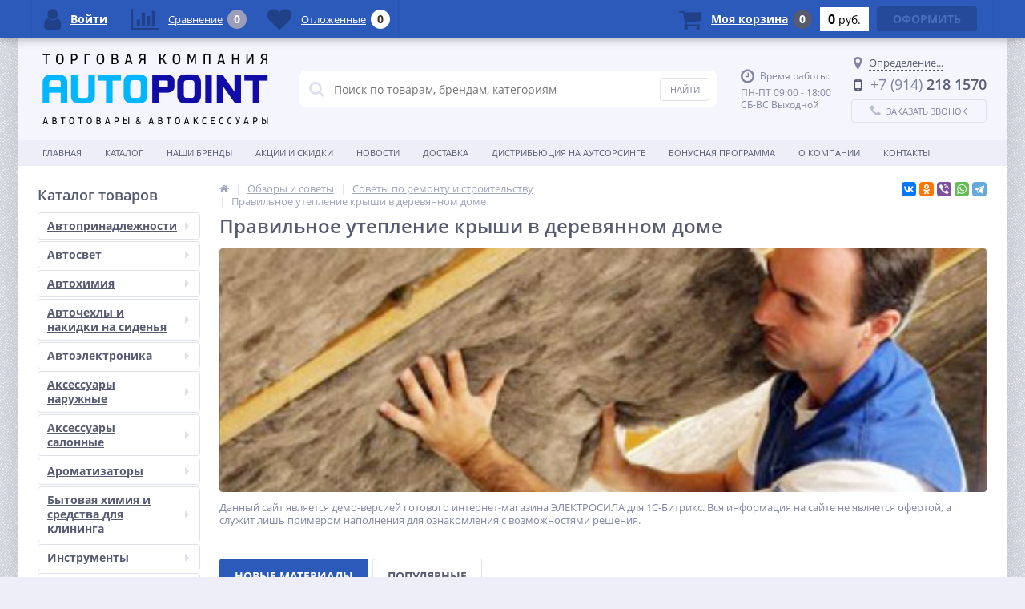

--- FILE ---
content_type: text/html; charset=UTF-8
request_url: http://autopoint.su/reviews/sovety-po-remontu-i-stroitelstvu/pravilnoe-uteplenie-kryshi-v-derevyannom-dome/
body_size: 27666
content:
<!DOCTYPE html>
<html lang="ru">
<head>	
	<link rel="shortcut icon" type="image/x-icon" href="/bitrix/templates/elektro_flat/favicon.ico" />
	<link rel="apple-touch-icon" sizes="57x57" href="/bitrix/templates/elektro_flat/images/apple-touch-icon-114.png" />
	<link rel="apple-touch-icon" sizes="114x114" href="/bitrix/templates/elektro_flat/images/apple-touch-icon-114.png" />
	<link rel="apple-touch-icon" sizes="72x72" href="/bitrix/templates/elektro_flat/images/apple-touch-icon-144.png" />
	<link rel="apple-touch-icon" sizes="144x144" href="/bitrix/templates/elektro_flat/images/apple-touch-icon-144.png" />
	<meta name='viewport' content='width=device-width, initial-scale=1.0' />
	<title>Правильное утепление крыши в деревянном доме</title>
	<meta property="og:title" content="Правильное утепление крыши в деревянном доме"/>
    <meta property="og:description" content=""/>
    <meta property="og:type" content="article"/>
    <meta property="og:url" content= "http://autopoint.su/reviews/sovety-po-remontu-i-stroitelstvu/pravilnoe-uteplenie-kryshi-v-derevyannom-dome/" />
    <meta property="og:image" content="http://autopoint.su/upload/iblock/6f5/6f5a84b066ce2ef7ff8b4b4174e411be.jpg">
	<meta property='og:image:width' content="416" />
	<meta property='og:image:height' content="280" />
	<link rel='image_src' href="http://autopoint.su/upload/iblock/6f5/6f5a84b066ce2ef7ff8b4b4174e411be.jpg" />
	<meta http-equiv="Content-Type" content="text/html; charset=UTF-8" />
<meta name="robots" content="index, follow" />
<link href="https://maxcdn.bootstrapcdn.com/font-awesome/4.7.0/css/font-awesome.min.css" type="text/css"  rel="stylesheet" />
<link href="https://fonts.googleapis.com/css?family=Open+Sans:400,300,600,700&subset=latin,cyrillic-ext" type="text/css"  rel="stylesheet" />
<link href="/bitrix/js/ui/design-tokens/dist/ui.design-tokens.min.css?173465023623463" type="text/css"  rel="stylesheet" />
<link href="/bitrix/js/ui/fonts/opensans/ui.font.opensans.min.css?17346502342320" type="text/css"  rel="stylesheet" />
<link href="/bitrix/js/main/popup/dist/main.popup.bundle.min.css?173465024426589" type="text/css"  rel="stylesheet" />
<link href="/bitrix/js/socialservices/css/ss.min.css?17346502524772" type="text/css"  rel="stylesheet" />
<link href="/bitrix/panel/main/popup.min.css?173465013720774" type="text/css"  rel="stylesheet" />
<link href="/bitrix/cache/css/s1/elektro_flat/template_cde15defb75b304ab500aedc1a588c77/template_cde15defb75b304ab500aedc1a588c77_v1.css?1740440189486980" type="text/css"  data-template-style="true" rel="stylesheet" />
<script>if(!window.BX)window.BX={};if(!window.BX.message)window.BX.message=function(mess){if(typeof mess==='object'){for(let i in mess) {BX.message[i]=mess[i];} return true;}};</script>
<script>(window.BX||top.BX).message({"pull_server_enabled":"N","pull_config_timestamp":0,"pull_guest_mode":"N","pull_guest_user_id":0});(window.BX||top.BX).message({"PULL_OLD_REVISION":"Для продолжения корректной работы с сайтом необходимо перезагрузить страницу."});</script>
<script>(window.BX||top.BX).message({"JS_CORE_LOADING":"Загрузка...","JS_CORE_NO_DATA":"- Нет данных -","JS_CORE_WINDOW_CLOSE":"Закрыть","JS_CORE_WINDOW_EXPAND":"Развернуть","JS_CORE_WINDOW_NARROW":"Свернуть в окно","JS_CORE_WINDOW_SAVE":"Сохранить","JS_CORE_WINDOW_CANCEL":"Отменить","JS_CORE_WINDOW_CONTINUE":"Продолжить","JS_CORE_H":"ч","JS_CORE_M":"м","JS_CORE_S":"с","JSADM_AI_HIDE_EXTRA":"Скрыть лишние","JSADM_AI_ALL_NOTIF":"Показать все","JSADM_AUTH_REQ":"Требуется авторизация!","JS_CORE_WINDOW_AUTH":"Войти","JS_CORE_IMAGE_FULL":"Полный размер"});</script>

<script src="/bitrix/js/main/core/core.min.js?1734650247225181"></script>

<script>BX.Runtime.registerExtension({"name":"main.core","namespace":"BX","loaded":true});</script>
<script>BX.setJSList(["\/bitrix\/js\/main\/core\/core_ajax.js","\/bitrix\/js\/main\/core\/core_promise.js","\/bitrix\/js\/main\/polyfill\/promise\/js\/promise.js","\/bitrix\/js\/main\/loadext\/loadext.js","\/bitrix\/js\/main\/loadext\/extension.js","\/bitrix\/js\/main\/polyfill\/promise\/js\/promise.js","\/bitrix\/js\/main\/polyfill\/find\/js\/find.js","\/bitrix\/js\/main\/polyfill\/includes\/js\/includes.js","\/bitrix\/js\/main\/polyfill\/matches\/js\/matches.js","\/bitrix\/js\/ui\/polyfill\/closest\/js\/closest.js","\/bitrix\/js\/main\/polyfill\/fill\/main.polyfill.fill.js","\/bitrix\/js\/main\/polyfill\/find\/js\/find.js","\/bitrix\/js\/main\/polyfill\/matches\/js\/matches.js","\/bitrix\/js\/main\/polyfill\/core\/dist\/polyfill.bundle.js","\/bitrix\/js\/main\/core\/core.js","\/bitrix\/js\/main\/polyfill\/intersectionobserver\/js\/intersectionobserver.js","\/bitrix\/js\/main\/lazyload\/dist\/lazyload.bundle.js","\/bitrix\/js\/main\/polyfill\/core\/dist\/polyfill.bundle.js","\/bitrix\/js\/main\/parambag\/dist\/parambag.bundle.js"]);
</script>
<script>BX.Runtime.registerExtension({"name":"jquery","namespace":"window","loaded":true});</script>
<script>BX.Runtime.registerExtension({"name":"ui.design-tokens","namespace":"window","loaded":true});</script>
<script>BX.Runtime.registerExtension({"name":"ui.fonts.opensans","namespace":"window","loaded":true});</script>
<script>BX.Runtime.registerExtension({"name":"main.popup","namespace":"BX.Main","loaded":true});</script>
<script>BX.Runtime.registerExtension({"name":"popup","namespace":"window","loaded":true});</script>
<script>BX.Runtime.registerExtension({"name":"main.pageobject","namespace":"window","loaded":true});</script>
<script>(window.BX||top.BX).message({"JS_CORE_LOADING":"Загрузка...","JS_CORE_NO_DATA":"- Нет данных -","JS_CORE_WINDOW_CLOSE":"Закрыть","JS_CORE_WINDOW_EXPAND":"Развернуть","JS_CORE_WINDOW_NARROW":"Свернуть в окно","JS_CORE_WINDOW_SAVE":"Сохранить","JS_CORE_WINDOW_CANCEL":"Отменить","JS_CORE_WINDOW_CONTINUE":"Продолжить","JS_CORE_H":"ч","JS_CORE_M":"м","JS_CORE_S":"с","JSADM_AI_HIDE_EXTRA":"Скрыть лишние","JSADM_AI_ALL_NOTIF":"Показать все","JSADM_AUTH_REQ":"Требуется авторизация!","JS_CORE_WINDOW_AUTH":"Войти","JS_CORE_IMAGE_FULL":"Полный размер"});</script>
<script>BX.Runtime.registerExtension({"name":"window","namespace":"window","loaded":true});</script>
<script>(window.BX||top.BX).message({"LANGUAGE_ID":"ru","FORMAT_DATE":"DD.MM.YYYY","FORMAT_DATETIME":"DD.MM.YYYY HH:MI:SS","COOKIE_PREFIX":"AUTOPOINT_DV","SERVER_TZ_OFFSET":"0","UTF_MODE":"Y","SITE_ID":"s1","SITE_DIR":"\/","USER_ID":"","SERVER_TIME":1769413042,"USER_TZ_OFFSET":0,"USER_TZ_AUTO":"Y","bitrix_sessid":"29fa5c3751b8c159e1d5764887ef8ce0"});</script>


<script  src="/bitrix/cache/js/s1/elektro_flat/kernel_main/kernel_main_v1.js?1742360372198426"></script>
<script src="/bitrix/js/pull/protobuf/protobuf.min.js?173465023376433"></script>
<script src="/bitrix/js/pull/protobuf/model.min.js?173465023314190"></script>
<script src="/bitrix/js/main/core/core_promise.min.js?17346502472490"></script>
<script src="/bitrix/js/rest/client/rest.client.min.js?17346502529240"></script>
<script src="/bitrix/js/pull/client/pull.client.min.js?173465023349664"></script>
<script src="/bitrix/js/main/jquery/jquery-1.12.4.min.js?173465024497163"></script>
<script src="/bitrix/js/main/popup/dist/main.popup.bundle.min.js?173465024465924"></script>
<script src="/bitrix/js/main/rsasecurity.min.js?173465024713967"></script>
<script src="/bitrix/js/socialservices/ss.js?17346502521419"></script>
<script>BX.setJSList(["\/bitrix\/js\/main\/pageobject\/pageobject.js","\/bitrix\/js\/main\/core\/core_window.js","\/bitrix\/js\/main\/core\/core_fx.js","\/bitrix\/js\/main\/session.js","\/bitrix\/js\/main\/date\/main.date.js","\/bitrix\/js\/main\/core\/core_date.js","\/bitrix\/js\/main\/dd.js","\/bitrix\/js\/main\/core\/core_uf.js","\/bitrix\/js\/main\/core\/core_dd.js","\/bitrix\/js\/main\/core\/core_tooltip.js","\/bitrix\/js\/main\/utils.js","\/bitrix\/templates\/elektro_flat\/js\/jquery.cookie.js","\/bitrix\/templates\/elektro_flat\/js\/moremenu.js","\/bitrix\/templates\/elektro_flat\/js\/jquery.inputmask.bundle.min.js","\/bitrix\/templates\/elektro_flat\/js\/anythingslider\/jquery.easing.1.2.js","\/bitrix\/templates\/elektro_flat\/js\/anythingslider\/jquery.anythingslider.min.js","\/bitrix\/templates\/elektro_flat\/js\/custom-forms\/jquery.custom-forms.js","\/bitrix\/templates\/elektro_flat\/js\/fancybox\/jquery.fancybox-1.3.1.pack.js","\/bitrix\/templates\/elektro_flat\/js\/spectrum\/spectrum.js","\/bitrix\/templates\/elektro_flat\/js\/countUp.min.js","\/bitrix\/templates\/elektro_flat\/js\/countdown\/jquery.plugin.js","\/bitrix\/templates\/elektro_flat\/js\/countdown\/jquery.countdown.js","\/bitrix\/templates\/elektro_flat\/js\/TweenMax.min.js","\/bitrix\/templates\/elektro_flat\/js\/main.js","\/bitrix\/templates\/elektro_flat\/script.js","\/bitrix\/components\/altop\/search.title\/script.js","\/bitrix\/components\/altop\/search.title\/templates\/.default\/script.js","\/bitrix\/components\/altop\/geolocation\/templates\/.default\/script.js","\/bitrix\/templates\/elektro_flat\/components\/bitrix\/sale.basket.basket.line\/.default\/script.js","\/bitrix\/templates\/elektro_flat\/components\/bitrix\/socserv.auth.form\/icons\/script.js"]);</script>
<script>BX.setCSSList(["\/bitrix\/templates\/elektro_flat\/colors.css","\/bitrix\/templates\/elektro_flat\/js\/anythingslider\/slider.css","\/bitrix\/templates\/elektro_flat\/js\/custom-forms\/custom-forms.css","\/bitrix\/templates\/elektro_flat\/js\/fancybox\/jquery.fancybox-1.3.1.css","\/bitrix\/templates\/elektro_flat\/js\/spectrum\/spectrum.css","\/bitrix\/components\/altop\/search.title\/templates\/.default\/style.css","\/bitrix\/templates\/elektro_flat\/styles.css","\/bitrix\/templates\/elektro_flat\/template_styles.css","\/bitrix\/templates\/elektro_flat\/schemes\/STRONG_BLUE\/colors.min.css","\/bitrix\/templates\/elektro_flat\/custom.css"]);</script>
<script>
					(function () {
						"use strict";

						var counter = function ()
						{
							var cookie = (function (name) {
								var parts = ("; " + document.cookie).split("; " + name + "=");
								if (parts.length == 2) {
									try {return JSON.parse(decodeURIComponent(parts.pop().split(";").shift()));}
									catch (e) {}
								}
							})("BITRIX_CONVERSION_CONTEXT_s1");

							if (cookie && cookie.EXPIRE >= BX.message("SERVER_TIME"))
								return;

							var request = new XMLHttpRequest();
							request.open("POST", "/bitrix/tools/conversion/ajax_counter.php", true);
							request.setRequestHeader("Content-type", "application/x-www-form-urlencoded");
							request.send(
								"SITE_ID="+encodeURIComponent("s1")+
								"&sessid="+encodeURIComponent(BX.bitrix_sessid())+
								"&HTTP_REFERER="+encodeURIComponent(document.referrer)
							);
						};

						if (window.frameRequestStart === true)
							BX.addCustomEvent("onFrameDataReceived", counter);
						else
							BX.ready(counter);
					})();
				</script>

		<script type='text/javascript'>
			$(function() {
				$.countdown.regionalOptions['ru'] = {
					labels: ['лет', 'месяцев', 'недель', 'дней', 'часов', 'мин.', 'сек.'],
					labels1: ['год', 'месяц', 'неделя', 'день', 'час', 'мин.', 'сек.'],
					labels2: ['года', 'месяца', 'недели', 'дня', 'часа', 'мин.', 'сек.'],
					compactLabels: ['л', 'м', 'н', 'д'],
					compactLabels1: ['г', 'м', 'н', 'д'],
					whichLabels: function(amount) {
						var units = amount % 10;
						var tens = Math.floor((amount % 100) / 10);
						return (amount == 1 ? 1 : (units >= 2 && units <= 4 && tens != 1 ? 2 : (units == 1 && tens != 1 ? 1 : 0)));
					},
					digits: ['0', '1', '2', '3', '4', '5', '6', '7', '8', '9'],
					timeSeparator: ':',
					isRTL: false
				};
				$.countdown.setDefaults($.countdown.regionalOptions['ru']);
			});
		</script>
	
<meta name='theme-color' content='#2c5aba' />



<script  src="/bitrix/cache/js/s1/elektro_flat/template_a288c1e46c95842bf86f8812e6979911/template_a288c1e46c95842bf86f8812e6979911_v1.js?1740440189403041"></script>
<script  src="/bitrix/cache/js/s1/elektro_flat/default_a2745ddc92c0c4b617d58a53ead1d881/default_a2745ddc92c0c4b617d58a53ead1d881_v1.js?1740440189885"></script>
<script>var _ba = _ba || []; _ba.push(["aid", "ca8552bb173e0913022c966ce4415665"]); _ba.push(["host", "autopoint.su"]); (function() {var ba = document.createElement("script"); ba.type = "text/javascript"; ba.async = true;ba.src = (document.location.protocol == "https:" ? "https://" : "http://") + "bitrix.info/ba.js";var s = document.getElementsByTagName("script")[0];s.parentNode.insertBefore(ba, s);})();</script>



	
</head>
<!-- Yandex.Metrika counter --> <script type="text/javascript" > (function(m,e,t,r,i,k,a){m[i]=m[i]||function(){(m[i].a=m[i].a||[]).push(arguments)}; m[i].l=1*new Date();k=e.createElement(t),a=e.getElementsByTagName(t)[0],k.async=1,k.src=r,a.parentNode.insertBefore(k,a)}) (window, document, "script", "https://mc.yandex.ru/metrika/tag.js", "ym"); ym(52319182, "init", { id:52319182, clickmap:true, trackLinks:true, accurateTrackBounce:true, webvisor:true, ecommerce:"dataLayer" }); </script> <noscript><div><img src="https://mc.yandex.ru/watch/52319182" style="position:absolute; left:-9999px;" alt="" /></div></noscript> <!-- /Yandex.Metrika counter -->
<body  class="bg-position bg-repeat-x bg-repeat-y bg-fixed" style="background-image: url('/upload/altop.elektroinstrument/2dd/2ddc503c2913e1ba6e6f71387f0a8a3a.jpg')">
			<div class="bx-panel clvt">
			</div>
	<div class="bx-include-empty">
			</div>
	<div class="body clvt">
		<div class="page-wrapper">
							<div class="center outer">
						<header>
				<div class="center inner">
					<div class="header_1">
						<div class="logo">
							<a href="/"><img alt="0908.png" src="/upload/medialibrary/f84/f841faad8defffeeb923e7414a904b59.png" title="0908.png"></a>						</div>
					</div>
					<div class="header_2">
							<div id="altop_search" class="form-box">
		<form action="/catalog/">
			<i class="fa fa-search"></i>
			<input type="text" name="q" id="title-search-input" class="" maxlength="50" autocomplete="off" placeholder="Поиск по товарам, брендам, категориям" value="" />
			<input type="submit" name="submit" class="" value="Найти" />
		</form>
	</div>

<script type="text/javascript">
	var jsControl = new JCTitleSearch({
		'WAIT_IMAGE': '/bitrix/themes/.default/images/wait.gif',
		'AJAX_PAGE' : '/reviews/sovety-po-remontu-i-stroitelstvu/pravilnoe-uteplenie-kryshi-v-derevyannom-dome/',
		'CONTAINER_ID': 'altop_search',
		'INPUT_ID': 'title-search-input',
		'MIN_QUERY_LEN': 3
	});
</script> 					</div>
					<div class="header_3">
						<div class="schedule">
							<p class='time'><i class='fa fa-clock-o'></i><span>Время работы:</span></p><p>ПН-ПТ 09:00 - 18:00<br />СБ-ВС Выходной</p>						</div>
					</div>
					<div class="header_4">
						<div class="contacts">
							<!--'start_frame_cache_geolocation'-->	<div id="geolocation" class="geolocation">
		<a id="geolocationChangeCity" class="geolocation__link" href="javascript:void(0);"><i class="fa fa-map-marker" aria-hidden="true"></i><span class="geolocation__value">Определение...</span></a>
	</div>
	<div class="telephone"><p><i class="fa fa-mobile"></i><span>+7 (914)</span> 218 1570  </p>
</div>

	<script type="text/javascript">
		//JS_MESSAGE//
		BX.message({		
			GEOLOCATION_POSITIONING: "Определение...",
			GEOLOCATION_NOT_DEFINED: "Не определен",
			GEOLOCATION_YOUR_CITY: "Ваш город",
			GEOLOCATION_YES: "Да",
			GEOLOCATION_CHANGE_CITY: "Выбрать другой город",
			GEOLOCATION_POPUP_WINDOW_TITLE: "Ваш регион доставки",
			GEOLOCATION_COMPONENT_PATH: "/bitrix/components/altop/geolocation",
			GEOLOCATION_COMPONENT_TEMPLATE: "/bitrix/components/altop/geolocation/templates/.default",		
			GEOLOCATION_PARAMS: '[base64]',		
			GEOLOCATION_SHOW_CONFIRM: "Y"
		});

				
		//CHANGE_CITY//
		BX.bind(BX("geolocationChangeCity"), "click", BX.delegate(BX.CityChange, BX));
	</script>
<!--'end_frame_cache_geolocation'-->							<a id="callbackAnch" class="btn_buy apuo callback_anch" href="javascript:void(0)"><span class="cont"><i class="fa fa-phone"></i><span class="text">Заказать звонок</span></span></a>
						</div>
					</div>
				</div>
			</header>
							<div class="top-menu">
					<div class="center inner">
						
<div class="store-horizontal-wrap">
	<ul class="store-horizontal">
		<li><a href="/">Главная</a></li>
							<li>
						<a href="/catalog/">Каталог</a>
					</li>
									<li>
						<a href="/vendors/">Наши бренды</a>
					</li>
									<li>
						<a href="/promotions/">Акции и скидки</a>
					</li>
									<li>
						<a href="/news/">Новости</a>
					</li>
									<li>
						<a href="/delivery/">Доставка</a>
					</li>
									<li>
						<a href="/autsorsing/">Дистрибьюция на аутсорсинге</a>
					</li>
									<li>
						<a href="/bonusnaya-programma/">БОНУСНАЯ ПРОГРАММА</a>
					</li>
									<li class="dropdown">
						<a href="/about/">О Компании</a>
						<ul class="dropdown-menu">
									<li>
						<a href="/about/partners/">Партнерство</a>
					</li>
									<li>
						<a href="/about/details/">Реквизиты</a>
					</li>
									<li>
						<a href="/about/bonusnaya-sistema/">Бонусная система</a>
					</li>
				</ul></li>					<li>
						<a href="/contacts/">Контакты</a>
					</li>
					</ul>
</div>

<script type="text/javascript">
	//<![CDATA[
	$(function() {
		//MOREMENU//
		$(".top-menu ul.store-horizontal").moreMenu();

		//DROPDOWN//	
		$(".top-menu ul.store-horizontal .dropdown:not(.more)").on({		
			mouseenter: function() {
				var menu = $(this).closest(".store-horizontal"),
					menuWidth = menu.outerWidth(),
					menuLeft = menu.offset().left,
					menuRight = menuLeft + menuWidth,
					isParentDropdownMenu = $(this).closest(".dropdown-menu"),					
					dropdownMenu = $(this).children(".dropdown-menu"),
					dropdownMenuWidth = dropdownMenu.outerWidth(),					
					dropdownMenuLeft = isParentDropdownMenu.length > 0 ? $(this).offset().left + $(this).outerWidth() : $(this).offset().left,
					dropdownMenuRight = dropdownMenuLeft + dropdownMenuWidth;
				if(dropdownMenuRight > menuRight) {
					if(isParentDropdownMenu.length > 0) {
						dropdownMenu.css({"left": "auto", "right": "100%"});
					} else {
						dropdownMenu.css({"right": "0"});
					}
				}
				$(this).children(".dropdown-menu").stop(true, true).delay(200).fadeIn(150);
			},
			mouseleave: function() {
				$(this).children(".dropdown-menu").stop(true, true).delay(200).fadeOut(150);
			}
		});
	});
	//]]>
</script>					</div>
				</div>
						<div class="top_panel">
				<div class="center inner">
					<div class="panel_1">
											</div>
					<div class="panel_2">
						
<ul class="store-vertical">
	<li>
		<a href="javascript:void(0)" class="showsubmenu">Меню</a>
		<ul class="submenu" style="display:none;">
			<li>
				<a href="/" >Главная</a>
			</li>
									<li>
							<a href="/catalog/" class="root-item">Каталог</a>
						</li>
											<li>
							<a href="/vendors/" class="root-item">Наши бренды</a>
						</li>
											<li>
							<a href="/promotions/" class="root-item">Акции и скидки</a>
						</li>
											<li>
							<a href="/news/" class="root-item">Новости</a>
						</li>
											<li>
							<a href="/delivery/" class="root-item">Доставка</a>
						</li>
											<li>
							<a href="/autsorsing/" class="root-item">Дистрибьюция на аутсорсинге</a>
						</li>
											<li>
							<a href="/bonusnaya-programma/" class="root-item">БОНУСНАЯ ПРОГРАММА</a>
						</li>
										<li >
						<span class="text">
							<a href="/about/" class="root-item">О Компании</a>
							<span class="showchild"><i class="fa fa-plus-circle"></i><i class="fa fa-minus-circle"></i></span>
						</span>
						<ul style="display:none;">
										<li>
							<a href="/about/partners/" class="root-item">Партнерство</a>
						</li>
											<li>
							<a href="/about/details/" class="root-item">Реквизиты</a>
						</li>
											<li>
							<a href="/about/bonusnaya-sistema/" class="root-item">Бонусная система</a>
						</li>
					</ul></li>						<li>
							<a href="/contacts/" class="root-item">Контакты</a>
						</li>
							</ul>
	</li>
</ul>

<script type="text/javascript">
	//<![CDATA[
	$(function() {
		$('.showsubmenu').click(function() {
			var clickitem = $(this);
			if(clickitem.parent('li').hasClass('')) {
				clickitem.parent('li').addClass('active');
			} else {
				clickitem.parent('li').removeClass('active');
			}
			
			if($('.showsection').parent('li').hasClass('active')) {
				$('.showsection').parent('li').removeClass('active');
				$('.showsection').parent('li').find('.catalog-section-list').css({'display':'none'});
			}
			
			if($('.showcontacts').parent('li').hasClass('active')) {
				$('.showcontacts').parent('li').removeClass('active');
				$('.header_4').css({'display':'none'});
			}
			
			if($('.showsearch').parent('li').hasClass('active')) {
				$('.showsearch').parent('li').removeClass('active');
				$('.header_2').css({'display':'none'});
				$('div.title-search-result').css({'display':'none'});
			}

			clickitem.parent('li').find('ul.submenu').slideToggle();
		});
		
		var lis = $('.submenu').find('li');
		for(var i = 0; i < lis.length; i++) {
			if($(lis[i]).hasClass('item-selected')) {
				$(lis[i]).addClass('active');
				var ul = $(lis[i]).find('ul:first');
				$(ul).css({display: 'block'});
			}
		}
		
		$('.showchild').click(function() {
			var clickitem = $(this);
			if(clickitem.parent('span').parent('li').hasClass('active')) {
				clickitem.parent('span').parent('li').removeClass('active');
			} else {
				clickitem.parent('span').parent('li').addClass('active');
			}
			clickitem.parent('span').parent('li').find('ul:first').slideToggle();
		});
	});
	//]]>
</script>					</div>
					<div class="panel_3">
						<ul class="contacts-vertical">
							<li>
								<a class="showcontacts" href="javascript:void(0)"><i class="fa fa-phone"></i></a>
							</li>
						</ul>
					</div>
					<div class="panel_4">
						<ul class="search-vertical">
							<li>
								<a class="showsearch" href="javascript:void(0)"><i class="fa fa-search"></i></a>
							</li>
						</ul>
					</div>
				</div>
			</div>
			<div class="content-wrapper">
				<div class="center inner">
					<div class="content">
													<div class="left-column">
								                                                                                <div class="h3"  >Каталог товаров                                            </div>
                                        <div   >
										
<ul class="left-menu">
					<li class="parent">
					<a href="/catalog/avtoprinadlezhnosti/">Автопринадлежности<span class='arrow'></span></a>
										<div class="catalog-section-childs">
						<div class="catalog-section-child">
				<a href="/catalog/aksessuary_akb/" title="Аксессуары АКБ">
					<span class="child">
						<span class="graph">
															
								<img src="/upload/resize_cache/iblock/4ed/50_50_1/senb8dpwmcrouiy5yqv4q6y7xu19xmej.jpg" width="50" height="50" alt="Аксессуары АКБ" title="Аксессуары АКБ" />
													</span>
						<span class="text-cont">
							<span class="text">Аксессуары АКБ</span>
						</span>
					</span>
				</a>
			</div>
					<div class="catalog-section-child">
				<a href="/catalog/voronki_avtomobilnye/" title="Воронки автомобильные">
					<span class="child">
						<span class="graph">
															
								<img src="/upload/resize_cache/iblock/c0c/50_50_1/nf9vysjvnjgmbd2mgl9lk8crpksofrwf.jpg" width="50" height="50" alt="Воронки автомобильные" title="Воронки автомобильные" />
													</span>
						<span class="text-cont">
							<span class="text">Воронки автомобильные</span>
						</span>
					</span>
				</a>
			</div>
					<div class="catalog-section-child">
				<a href="/catalog/domkraty/" title="Домкраты">
					<span class="child">
						<span class="graph">
															
								<img src="/upload/resize_cache/iblock/7f5/50_50_1/oo7iwbufweyn9tkfo9eg230tm0jmn4re.jpg" width="50" height="50" alt="Домкраты" title="Домкраты" />
													</span>
						<span class="text-cont">
							<span class="text">Домкраты</span>
						</span>
					</span>
				</a>
			</div>
					<div class="catalog-section-child">
				<a href="/catalog/znaki_avariynoy_ostanovki/" title="Знаки аварийной остановки">
					<span class="child">
						<span class="graph">
															
								<img src="/upload/resize_cache/iblock/bbf/50_50_1/23fwl7k2fn8gilh35aw74i1e3srd3jbb.jpg" width="50" height="50" alt="Знаки аварийной остановки" title="Знаки аварийной остановки" />
													</span>
						<span class="text-cont">
							<span class="text">Знаки аварийной остановки</span>
						</span>
					</span>
				</a>
			</div>
					<div class="catalog-section-child">
				<a href="/catalog/kanistry/" title="Канистры">
					<span class="child">
						<span class="graph">
															
								<img src="/upload/resize_cache/iblock/65b/50_50_1/ewsbg344s1eo7iqgeyki3t1be6pwq4sp.jpg" width="34" height="50" alt="Канистры" title="Канистры" />
													</span>
						<span class="text-cont">
							<span class="text">Канистры</span>
						</span>
					</span>
				</a>
			</div>
					<div class="catalog-section-child">
				<a href="/catalog/kompressory_manometry_pistolety/" title="Компрессоры, манометры, пистолеты">
					<span class="child">
						<span class="graph">
															
								<img src="/upload/resize_cache/iblock/7f6/50_50_1/luc27i79jw3sw523uinnichxdo194856.jpg" width="50" height="50" alt="Компрессоры, манометры, пистолеты" title="Компрессоры, манометры, пистолеты" />
													</span>
						<span class="text-cont">
							<span class="text">Компрессоры, манометры, пистолеты</span>
						</span>
					</span>
				</a>
			</div>
					<div class="catalog-section-child">
				<a href="/catalog/nabory_avtomobilista/" title="Наборы автомобилиста">
					<span class="child">
						<span class="graph">
															
								<img src="/upload/resize_cache/iblock/6f3/50_50_1/upj2usla5owy74y35sl6wbwitcrh5gug.jpg" width="50" height="32" alt="Наборы автомобилиста" title="Наборы автомобилиста" />
													</span>
						<span class="text-cont">
							<span class="text">Наборы автомобилиста</span>
						</span>
					</span>
				</a>
			</div>
					<div class="catalog-section-child">
				<a href="/catalog/nasosy_nozhnye_ruchnye/" title="Насосы ножные, ручные">
					<span class="child">
						<span class="graph">
															
								<img src="/upload/resize_cache/iblock/d00/50_50_1/21zvwh284uzyj00bmpg2xjjikpozail7.jpg" width="50" height="50" alt="Насосы ножные, ручные" title="Насосы ножные, ручные" />
													</span>
						<span class="text-cont">
							<span class="text">Насосы ножные, ручные</span>
						</span>
					</span>
				</a>
			</div>
					<div class="catalog-section-child">
				<a href="/catalog/nasosy_perekachki_topliva/" title="Насосы перекачки топлива">
					<span class="child">
						<span class="graph">
															
								<img src="/upload/resize_cache/iblock/b49/50_50_1/yzwq5ms0uvl5pym3m29gepj6nyj8kq8z.png" width="50" height="38" alt="Насосы перекачки топлива" title="Насосы перекачки топлива" />
													</span>
						<span class="text-cont">
							<span class="text">Насосы перекачки топлива</span>
						</span>
					</span>
				</a>
			</div>
					<div class="catalog-section-child">
				<a href="/catalog/provoda_prikurivaniya/" title="Провода прикуривания">
					<span class="child">
						<span class="graph">
															
								<img src="/upload/resize_cache/iblock/065/50_50_1/tk3jfo7f17xgqdfzmjmtgcffskvwcjsn.jpg" width="50" height="50" alt="Провода прикуривания" title="Провода прикуривания" />
													</span>
						<span class="text-cont">
							<span class="text">Провода прикуривания</span>
						</span>
					</span>
				</a>
			</div>
					<div class="catalog-section-child">
				<a href="/catalog/remont_shin_i_koles/" title="Ремонт шин и колес">
					<span class="child">
						<span class="graph">
															
								<img src="/upload/resize_cache/iblock/955/50_50_1/sfqj1y30mqyxl4q4r04jhaz91vff5qwb.jpg" width="34" height="50" alt="Ремонт шин и колес" title="Ремонт шин и колес" />
													</span>
						<span class="text-cont">
							<span class="text">Ремонт шин и колес</span>
						</span>
					</span>
				</a>
			</div>
					<div class="catalog-section-child">
				<a href="/catalog/styazhki_gruza_remni_rezinki/" title="Стяжки груза, ремни, резинки">
					<span class="child">
						<span class="graph">
															
								<img src="/upload/resize_cache/iblock/ddf/50_50_1/wsb3fzfg0yr9ask6m4uwag8lmqyrbb91.jpg" width="50" height="49" alt="Стяжки груза, ремни, резинки" title="Стяжки груза, ремни, резинки" />
													</span>
						<span class="text-cont">
							<span class="text">Стяжки груза, ремни, резинки</span>
						</span>
					</span>
				</a>
			</div>
					<div class="catalog-section-child">
				<a href="/catalog/trosy/" title="Тросы">
					<span class="child">
						<span class="graph">
															
								<img src="/upload/resize_cache/iblock/52e/50_50_1/be64olvvk0rrequffp812uvhdu6za2ce.jpg" width="50" height="50" alt="Тросы" title="Тросы" />
													</span>
						<span class="text-cont">
							<span class="text">Тросы</span>
						</span>
					</span>
				</a>
			</div>
					<div class="catalog-section-child">
				<a href="/catalog/upory_protivootkatnye/" title="Упоры противооткатные">
					<span class="child">
						<span class="graph">
															
								<img src="/upload/resize_cache/iblock/608/50_50_1/vbug143lu57fj3bl1orpcvujx8nuu22i.jpg" width="50" height="50" alt="Упоры противооткатные" title="Упоры противооткатные" />
													</span>
						<span class="text-cont">
							<span class="text">Упоры противооткатные</span>
						</span>
					</span>
				</a>
			</div>
		</div></li>				<li class="parent">
					<a href="/catalog/avtosvet/">Автосвет<span class='arrow'></span></a>
										<div class="catalog-section-childs">
						<div class="catalog-section-child">
				<a href="/catalog/golovnoy_svet/" title="Головной свет">
					<span class="child">
						<span class="graph">
															
								<img src="/upload/resize_cache/iblock/d9f/50_50_1/1vw79mi4md5b7sr6nuir8hfs8sttf1li.jpg" width="31" height="50" alt="Головной свет" title="Головной свет" />
													</span>
						<span class="text-cont">
							<span class="text">Головной свет</span>
						</span>
					</span>
				</a>
			</div>
					<div class="catalog-section-child">
				<a href="/catalog/ksenon/" title="Ксенон">
					<span class="child">
						<span class="graph">
															
								<img src="/upload/resize_cache/iblock/70b/50_50_1/vun1fqxsybvbep1gfj54nty3u5ohexrx.jpg" width="38" height="50" alt="Ксенон" title="Ксенон" />
													</span>
						<span class="text-cont">
							<span class="text">Ксенон</span>
						</span>
					</span>
				</a>
			</div>
					<div class="catalog-section-child">
				<a href="/catalog/lampy_salonnye_signalnye/" title="Лампы салонные, сигнальные">
					<span class="child">
						<span class="graph">
															
								<img src="/upload/resize_cache/iblock/c57/50_50_1/cq67dnoe3xs9ve0db3cluthxykr5xujc.png" width="50" height="50" alt="Лампы салонные, сигнальные" title="Лампы салонные, сигнальные" />
													</span>
						<span class="text-cont">
							<span class="text">Лампы салонные, сигнальные</span>
						</span>
					</span>
				</a>
			</div>
					<div class="catalog-section-child">
				<a href="/catalog/perenoski_i_fonari/" title="Переноски и фонари">
					<span class="child">
						<span class="graph">
															
								<img src="/upload/resize_cache/iblock/536/50_50_1/ebpm45jfwlrj6dq1wvowrp42bu19pn1s.jpg" width="50" height="50" alt="Переноски и фонари" title="Переноски и фонари" />
													</span>
						<span class="text-cont">
							<span class="text">Переноски и фонари</span>
						</span>
					</span>
				</a>
			</div>
		</div></li>				<li class="parent">
					<a href="/catalog/avtokhimiya/">Автохимия<span class='arrow'></span></a>
										<div class="catalog-section-childs">
						<div class="catalog-section-child">
				<a href="/catalog/avtoshampuni_moyka_kuzova/" title="Автошампуни / мойка кузова">
					<span class="child">
						<span class="graph">
															
								<img src="/upload/resize_cache/iblock/962/50_50_1/j89ozn1qlh4n4vro1ackvqbh16eryic0.jpg" width="50" height="50" alt="Автошампуни / мойка кузова" title="Автошампуни / мойка кузова" />
													</span>
						<span class="text-cont">
							<span class="text">Автошампуни / мойка кузова</span>
						</span>
					</span>
				</a>
			</div>
					<div class="catalog-section-child">
				<a href="/catalog/zhidkosti_dlya_stekloomyvatelya/" title="Жидкости для стеклоомывателя">
					<span class="child">
						<span class="graph">
															
								<img src="/upload/resize_cache/iblock/ffa/50_50_1/8kemwdjair05immu7ps54gqxcn7whh4n.jpg" width="50" height="50" alt="Жидкости для стеклоомывателя" title="Жидкости для стеклоомывателя" />
													</span>
						<span class="text-cont">
							<span class="text">Жидкости для стеклоомывателя</span>
						</span>
					</span>
				</a>
			</div>
					<div class="catalog-section-child">
				<a href="/catalog/klei_i_germetiki/" title="Клеи и герметики">
					<span class="child">
						<span class="graph">
															
								<img src="/upload/resize_cache/iblock/74b/50_50_1/9afn3eoi1kxy5e2bj6uangr5rrf8d82m.png" width="15" height="50" alt="Клеи и герметики" title="Клеи и герметики" />
													</span>
						<span class="text-cont">
							<span class="text">Клеи и герметики</span>
						</span>
					</span>
				</a>
			</div>
					<div class="catalog-section-child">
				<a href="/catalog/lakokrasochnye_materialy/" title="Лакокрасочные материалы">
					<span class="child">
						<span class="graph">
															
								<img src="/upload/resize_cache/iblock/434/50_50_1/8wgod4x44y3eek6to2bu0pxly5g7b8q0.jpg" width="50" height="50" alt="Лакокрасочные материалы" title="Лакокрасочные материалы" />
													</span>
						<span class="text-cont">
							<span class="text">Лакокрасочные материалы</span>
						</span>
					</span>
				</a>
			</div>
					<div class="catalog-section-child">
				<a href="/catalog/ochistiteli_dlya_ruk/" title="Очистители для рук">
					<span class="child">
						<span class="graph">
															
								<img src="/upload/resize_cache/iblock/91a/50_50_1/tog3bn6pho5ae1uq23em4r3aeo767b53.jpg" width="50" height="50" alt="Очистители для рук" title="Очистители для рук" />
													</span>
						<span class="text-cont">
							<span class="text">Очистители для рук</span>
						</span>
					</span>
				</a>
			</div>
					<div class="catalog-section-child">
				<a href="/catalog/poliroli_salona/" title="Полироли салона">
					<span class="child">
						<span class="graph">
															
								<img src="/upload/resize_cache/iblock/da5/50_50_1/gf3n7neuakzizchxh0gwmojo617ae9nr.jpg" width="50" height="50" alt="Полироли салона" title="Полироли салона" />
													</span>
						<span class="text-cont">
							<span class="text">Полироли салона</span>
						</span>
					</span>
				</a>
			</div>
					<div class="catalog-section-child">
				<a href="/catalog/servisnye_sredstva_i_smazki/" title="Сервисные средства и смазки">
					<span class="child">
						<span class="graph">
															
								<img src="/upload/resize_cache/iblock/f1e/50_50_1/2yrynd3hyy796bn0pjpvt5o0e2vbnu7p.jpg" width="50" height="50" alt="Сервисные средства и смазки" title="Сервисные средства и смазки" />
													</span>
						<span class="text-cont">
							<span class="text">Сервисные средства и смазки</span>
						</span>
					</span>
				</a>
			</div>
					<div class="catalog-section-child">
				<a href="/catalog/sredstva_ot_korrozii/" title="Средства от коррозии">
					<span class="child">
						<span class="graph">
															
								<img src="/upload/resize_cache/iblock/f0a/50_50_1/h98fdu57vfmeo90sin5s66egqk110537.jpg" width="50" height="50" alt="Средства от коррозии" title="Средства от коррозии" />
													</span>
						<span class="text-cont">
							<span class="text">Средства от коррозии</span>
						</span>
					</span>
				</a>
			</div>
					<div class="catalog-section-child">
				<a href="/catalog/udaliteli_kleya_i_nakleek/" title="Удалители клея и наклеек">
					<span class="child">
						<span class="graph">
															
								<img src="/upload/resize_cache/iblock/a2c/50_50_1/p3sdhsrrewusqzs4ueoki464whfo62cd.jpg" width="50" height="50" alt="Удалители клея и наклеек" title="Удалители клея и наклеек" />
													</span>
						<span class="text-cont">
							<span class="text">Удалители клея и наклеек</span>
						</span>
					</span>
				</a>
			</div>
					<div class="catalog-section-child">
				<a href="/catalog/ukhod_za_motornym_otsekom/" title="Уход за моторным отсеком">
					<span class="child">
						<span class="graph">
															
								<img src="/upload/resize_cache/iblock/df8/50_50_1/6vmdai7b43ao22nu0hhr6jbrsh7ozlrj.jpg" width="50" height="50" alt="Уход за моторным отсеком" title="Уход за моторным отсеком" />
													</span>
						<span class="text-cont">
							<span class="text">Уход за моторным отсеком</span>
						</span>
					</span>
				</a>
			</div>
					<div class="catalog-section-child">
				<a href="/catalog/ochistiteli_dlya_salona/" title="Очистители для салона">
					<span class="child">
						<span class="graph">
															
								<img src="/upload/resize_cache/iblock/de4/50_50_1/wrpe8olkx03bxxj574sagiafhf6u0hdg.jpg" width="50" height="50" alt="Очистители для салона" title="Очистители для салона" />
													</span>
						<span class="text-cont">
							<span class="text">Очистители для салона</span>
						</span>
					</span>
				</a>
			</div>
					<div class="catalog-section-child">
				<a href="/catalog/ukhod_za_styeklami_i_zerkalami/" title="Уход за стёклами и зеркалами">
					<span class="child">
						<span class="graph">
															
								<img src="/upload/resize_cache/iblock/aaa/50_50_1/8mio24qbrc7v8kmcmp3s6dz4os0ymbux.jpg" width="50" height="50" alt="Уход за стёклами и зеркалами" title="Уход за стёклами и зеркалами" />
													</span>
						<span class="text-cont">
							<span class="text">Уход за стёклами и зеркалами</span>
						</span>
					</span>
				</a>
			</div>
					<div class="catalog-section-child">
				<a href="/catalog/ukhod_za_shinami_i_diskami/" title="Уход за шинами и дисками">
					<span class="child">
						<span class="graph">
															
								<img src="/upload/resize_cache/iblock/097/50_50_1/5uy0k2941cqyt8kkwrn44frsbqjlwj58.jpg" width="50" height="50" alt="Уход за шинами и дисками" title="Уход за шинами и дисками" />
													</span>
						<span class="text-cont">
							<span class="text">Уход за шинами и дисками</span>
						</span>
					</span>
				</a>
			</div>
					<div class="catalog-section-child">
				<a href="/catalog/ukhod_i_ochistka_kuzova/" title="Уход и очистка кузова">
					<span class="child">
						<span class="graph">
															
								<img src="/upload/resize_cache/iblock/019/50_50_1/8x0dm2lyht3vtjdhca57bxxh7mjo760s.jpg" width="50" height="50" alt="Уход и очистка кузова" title="Уход и очистка кузова" />
													</span>
						<span class="text-cont">
							<span class="text">Уход и очистка кузова</span>
						</span>
					</span>
				</a>
			</div>
		</div></li>				<li class="parent">
					<a href="/catalog/avtochekhly_i_nakidki_na_sidenya/">Авточехлы и накидки на сиденья<span class='arrow'></span></a>
										<div class="catalog-section-childs">
						<div class="catalog-section-child">
				<a href="/catalog/nakidki_zashchitnye_na_spinku/" title="Накидки защитные на спинку">
					<span class="child">
						<span class="graph">
															
								<img src="/upload/resize_cache/iblock/476/50_50_1/mep3cvubc56jy00klff2t2qqhwtstgco.png" width="50" height="50" alt="Накидки защитные на спинку" title="Накидки защитные на спинку" />
													</span>
						<span class="text-cont">
							<span class="text">Накидки защитные на спинку</span>
						</span>
					</span>
				</a>
			</div>
					<div class="catalog-section-child">
				<a href="/catalog/nakidki_na_sidenya/" title="Накидки на сиденья">
					<span class="child">
						<span class="graph">
															
								<img src="/upload/resize_cache/iblock/e4b/50_50_1/yqwpnn81kqso05ctgou7jzq4tlij3473.jpg" width="50" height="31" alt="Накидки на сиденья" title="Накидки на сиденья" />
													</span>
						<span class="text-cont">
							<span class="text">Накидки на сиденья</span>
						</span>
					</span>
				</a>
			</div>
					<div class="catalog-section-child">
				<a href="/catalog/nakidki_s_podogrevom/" title="Накидки с подогревом">
					<span class="child">
						<span class="graph">
															
								<img src="/upload/resize_cache/iblock/620/50_50_1/9in7ltss0uk9k2o91u5jyjlqmt6p1ywo.jpg" width="50" height="50" alt="Накидки с подогревом" title="Накидки с подогревом" />
													</span>
						<span class="text-cont">
							<span class="text">Накидки с подогревом</span>
						</span>
					</span>
				</a>
			</div>
					<div class="catalog-section-child">
				<a href="/catalog/chekhly_universalnye/" title="Чехлы универсальные">
					<span class="child">
						<span class="graph">
															
								<img src="/upload/resize_cache/iblock/dae/50_50_1/c6eg3gjg77wo5xdjz6cqnf31nwfdfvwv.jpg" width="50" height="39" alt="Чехлы универсальные" title="Чехлы универсальные" />
													</span>
						<span class="text-cont">
							<span class="text">Чехлы универсальные</span>
						</span>
					</span>
				</a>
			</div>
		</div></li>				<li class="parent">
					<a href="/catalog/avtoelektronika/">Автоэлектроника<span class='arrow'></span></a>
										<div class="catalog-section-childs">
						<div class="catalog-section-child">
				<a href="/catalog/zaryadnye_ustroystva_akb/" title="Зарядные устройства АКБ">
					<span class="child">
						<span class="graph">
															
								<img src="/upload/resize_cache/iblock/d34/50_50_1/2rp99l1u91qg41uscd4wxb13xa6a3zei.png" width="50" height="31" alt="Зарядные устройства АКБ" title="Зарядные устройства АКБ" />
													</span>
						<span class="text-cont">
							<span class="text">Зарядные устройства АКБ</span>
						</span>
					</span>
				</a>
			</div>
					<div class="catalog-section-child">
				<a href="/catalog/ventilyatory/" title="Вентиляторы">
					<span class="child">
						<span class="graph">
															
								<img src="/upload/resize_cache/iblock/e7b/50_50_1/643jqlha8ajq29zk2ago1tzii5o7ds36.jpg" width="42" height="50" alt="Вентиляторы" title="Вентиляторы" />
													</span>
						<span class="text-cont">
							<span class="text">Вентиляторы</span>
						</span>
					</span>
				</a>
			</div>
					<div class="catalog-section-child">
				<a href="/catalog/zaryadnye_ustroystva_dlya_mobilnykh_ustroystv/" title="Зарядные устройства для мобильных устройств">
					<span class="child">
						<span class="graph">
															
								<img src="/upload/resize_cache/iblock/c81/50_50_1/g71ei9fi2z6tyx4cn9fyn39hndi5c9q9.jpg" width="50" height="50" alt="Зарядные устройства для мобильных устройств" title="Зарядные устройства для мобильных устройств" />
													</span>
						<span class="text-cont">
							<span class="text">Зарядные устройства для мобильных устройств</span>
						</span>
					</span>
				</a>
			</div>
					<div class="catalog-section-child">
				<a href="/catalog/obogrevateli_salona/" title="Обогреватели салона">
					<span class="child">
						<span class="graph">
															
								<img src="/upload/resize_cache/iblock/951/50_50_1/7tq087fv9h81lnd7ao6jd8c4e8xtfv0m.png" width="50" height="32" alt="Обогреватели салона" title="Обогреватели салона" />
													</span>
						<span class="text-cont">
							<span class="text">Обогреватели салона</span>
						</span>
					</span>
				</a>
			</div>
					<div class="catalog-section-child">
				<a href="/catalog/parktroniki/" title="Парктроники">
					<span class="child">
						<span class="graph">
															
								<img src="/upload/resize_cache/iblock/fc3/50_50_1/keidwuu1k4davpbihtgtf3qqn06btk9n.jpg" width="50" height="31" alt="Парктроники" title="Парктроники" />
													</span>
						<span class="text-cont">
							<span class="text">Парктроники</span>
						</span>
					</span>
				</a>
			</div>
					<div class="catalog-section-child">
				<a href="/catalog/predokhraniteli/" title="Предохранители">
					<span class="child">
						<span class="graph">
															
								<img src="/upload/resize_cache/iblock/362/50_50_1/gzwtc9vi612mc5odwj13wqbj7qaubagx.png" width="50" height="50" alt="Предохранители" title="Предохранители" />
													</span>
						<span class="text-cont">
							<span class="text">Предохранители</span>
						</span>
					</span>
				</a>
			</div>
					<div class="catalog-section-child">
				<a href="/catalog/pylesosy/" title="Пылесосы">
					<span class="child">
						<span class="graph">
															
								<img src="/upload/resize_cache/iblock/077/50_50_1/gmmqckvgrjx63gqrg7y8z3v3afs5wyk4.jpg" width="50" height="50" alt="Пылесосы" title="Пылесосы" />
													</span>
						<span class="text-cont">
							<span class="text">Пылесосы</span>
						</span>
					</span>
				</a>
			</div>
					<div class="catalog-section-child">
				<a href="/catalog/razvetviteli_udliniteli_prikurivatelya/" title="Разветвители, удлинители прикуривателя">
					<span class="child">
						<span class="graph">
															
								<img src="/upload/resize_cache/iblock/8a5/50_50_1/t9z5x6tmrfpyk2recdhg22uluk3t60d7.png" width="50" height="50" alt="Разветвители, удлинители прикуривателя" title="Разветвители, удлинители прикуривателя" />
													</span>
						<span class="text-cont">
							<span class="text">Разветвители, удлинители прикуривателя</span>
						</span>
					</span>
				</a>
			</div>
					<div class="catalog-section-child">
				<a href="/catalog/signaly_avtomobilnye/" title="Сигналы автомобильные">
					<span class="child">
						<span class="graph">
															
								<img src="/upload/resize_cache/iblock/c8b/50_50_1/p8iig6v4qqb1lwek0jijd68e1eh5dlxz.jpg" width="50" height="50" alt="Сигналы автомобильные" title="Сигналы автомобильные" />
													</span>
						<span class="text-cont">
							<span class="text">Сигналы автомобильные</span>
						</span>
					</span>
				</a>
			</div>
					<div class="catalog-section-child">
				<a href="/catalog/testery/" title="Тестеры">
					<span class="child">
						<span class="graph">
															
								<img src="/upload/resize_cache/iblock/b13/50_50_1/8r536i6stajkipyiehk6o6660slj3orq.jpg" width="50" height="50" alt="Тестеры" title="Тестеры" />
													</span>
						<span class="text-cont">
							<span class="text">Тестеры</span>
						</span>
					</span>
				</a>
			</div>
		</div></li>				<li class="parent">
					<a href="/catalog/aksessuary_naruzhnye/">Аксессуары наружные<span class='arrow'></span></a>
										<div class="catalog-section-childs">
						<div class="catalog-section-child">
				<a href="/catalog/nakleyki/" title="Наклейки">
					<span class="child">
						<span class="graph">
															
								<img src="/upload/resize_cache/iblock/adc/50_50_1/5e7wn22hvvpmqwhfg7014pg2d4lgfvr5.png" width="50" height="50" alt="Наклейки" title="Наклейки" />
													</span>
						<span class="text-cont">
							<span class="text">Наклейки</span>
						</span>
					</span>
				</a>
			</div>
					<div class="catalog-section-child">
				<a href="/catalog/ramki_nomera/" title="Рамки номера">
					<span class="child">
						<span class="graph">
															
								<img src="/upload/resize_cache/iblock/bf1/50_50_1/7ft2ks0ql5jgp0q6pufk3wkgaeajprcj.jpg" width="50" height="50" alt="Рамки номера" title="Рамки номера" />
													</span>
						<span class="text-cont">
							<span class="text">Рамки номера</span>
						</span>
					</span>
				</a>
			</div>
		</div></li>				<li class="parent">
					<a href="/catalog/aksessuary_salonnye/">Аксессуары салонные<span class='arrow'></span></a>
										<div class="catalog-section-childs">
						<div class="catalog-section-child">
				<a href="/catalog/derzhateli/" title="Держатели">
					<span class="child">
						<span class="graph">
															
								<img src="/upload/resize_cache/iblock/5e8/50_50_1/qyvic3cc4lsgo4ao9u0doljnibmsn6y2.jpg" width="50" height="50" alt="Держатели" title="Держатели" />
													</span>
						<span class="text-cont">
							<span class="text">Держатели</span>
						</span>
					</span>
				</a>
			</div>
					<div class="catalog-section-child">
				<a href="/catalog/zaglushki_remnya_bezopasnosti/" title="Заглушки ремня безопасности">
					<span class="child">
						<span class="graph">
															
								<img src="/upload/resize_cache/iblock/316/50_50_1/yh6s21qsk36ei83adyayhfbgt306u274.jpg" width="50" height="50" alt="Заглушки ремня безопасности" title="Заглушки ремня безопасности" />
													</span>
						<span class="text-cont">
							<span class="text">Заглушки ремня безопасности</span>
						</span>
					</span>
				</a>
			</div>
					<div class="catalog-section-child">
				<a href="/catalog/zerkala_dopolnitelnye/" title="Зеркала дополнительные">
					<span class="child">
						<span class="graph">
															
								<img src="/upload/resize_cache/iblock/544/50_50_1/j2kk25a5454bnixvfwk7k9j94kj87ypa.jpg" width="50" height="50" alt="Зеркала дополнительные" title="Зеркала дополнительные" />
													</span>
						<span class="text-cont">
							<span class="text">Зеркала дополнительные</span>
						</span>
					</span>
				</a>
			</div>
					<div class="catalog-section-child">
				<a href="/catalog/kovriki_avtomobilnye/" title="Коврики автомобильные">
					<span class="child">
						<span class="graph">
															
								<img src="/upload/resize_cache/iblock/590/50_50_1/trt429h6kbwq341f16vvhf90iwdwfy7o.png" width="41" height="50" alt="Коврики автомобильные" title="Коврики автомобильные" />
													</span>
						<span class="text-cont">
							<span class="text">Коврики автомобильные</span>
						</span>
					</span>
				</a>
			</div>
					<div class="catalog-section-child">
				<a href="/catalog/opletki_rulya/" title="Оплетки руля">
					<span class="child">
						<span class="graph">
															
								<img src="/upload/resize_cache/iblock/b14/50_50_1/wdw5iwfgu3mn4911r45gouad1aw023gj.png" width="50" height="48" alt="Оплетки руля" title="Оплетки руля" />
													</span>
						<span class="text-cont">
							<span class="text">Оплетки руля</span>
						</span>
					</span>
				</a>
			</div>
					<div class="catalog-section-child">
				<a href="/catalog/protivoskolzyashchie_kovriki/" title="Противоскользящие коврики">
					<span class="child">
						<span class="graph">
															
								<img src="/upload/resize_cache/iblock/6f2/50_50_1/sbko7hsna7f5mau0pm92fm7szh2yoc5j.png" width="50" height="37" alt="Противоскользящие коврики" title="Противоскользящие коврики" />
													</span>
						<span class="text-cont">
							<span class="text">Противоскользящие коврики</span>
						</span>
					</span>
				</a>
			</div>
					<div class="catalog-section-child">
				<a href="/catalog/shtorki_i_ekrany_solntsezashchitnye/" title="Шторки и экраны солнцезащитные">
					<span class="child">
						<span class="graph">
															
								<img src="/upload/resize_cache/iblock/911/50_50_1/pzpwhyankbpsby8xbok84scgnzdy1r6q.jpg" width="50" height="50" alt="Шторки и экраны солнцезащитные" title="Шторки и экраны солнцезащитные" />
													</span>
						<span class="text-cont">
							<span class="text">Шторки и экраны солнцезащитные</span>
						</span>
					</span>
				</a>
			</div>
		</div></li>				<li class="parent">
					<a href="/catalog/aromatizatory/">Ароматизаторы<span class='arrow'></span></a>
										<div class="catalog-section-childs">
						<div class="catalog-section-child">
				<a href="/catalog/aromatizatory_na_deflektor/" title="Ароматизаторы на дефлектор">
					<span class="child">
						<span class="graph">
															
								<img src="/upload/resize_cache/iblock/9b6/50_50_1/6j1w1d6n0dj254qafkzbomzardpvrtct.png" width="27" height="50" alt="Ароматизаторы на дефлектор" title="Ароматизаторы на дефлектор" />
													</span>
						<span class="text-cont">
							<span class="text">Ароматизаторы на дефлектор</span>
						</span>
					</span>
				</a>
			</div>
					<div class="catalog-section-child">
				<a href="/catalog/aromatizatory_na_panel_priborov/" title="Ароматизаторы на панель приборов">
					<span class="child">
						<span class="graph">
															
								<img src="/upload/resize_cache/iblock/277/50_50_1/n9zair6li9kwsggd7wgtooy26a12cmxh.jpg" width="50" height="50" alt="Ароматизаторы на панель приборов" title="Ароматизаторы на панель приборов" />
													</span>
						<span class="text-cont">
							<span class="text">Ароматизаторы на панель приборов</span>
						</span>
					</span>
				</a>
			</div>
					<div class="catalog-section-child">
				<a href="/catalog/aromatizatory_pod_sidenie_standartnoy_kontsentratsii/" title="Ароматизаторы под сидение стандартной концентрации">
					<span class="child">
						<span class="graph">
															
								<img src="/upload/resize_cache/iblock/7d1/50_50_1/6b8eia6vp9e8ho0sec58uas1bgs21mu2.jpg" width="50" height="50" alt="Ароматизаторы под сидение стандартной концентрации" title="Ароматизаторы под сидение стандартной концентрации" />
													</span>
						<span class="text-cont">
							<span class="text">Ароматизаторы под сидение стандартной концентрации</span>
						</span>
					</span>
				</a>
			</div>
					<div class="catalog-section-child">
				<a href="/catalog/aromatizatory_podvesnye_butylochki/" title="Ароматизаторы подвесные бутылочки">
					<span class="child">
						<span class="graph">
															
								<img src="/upload/resize_cache/iblock/2f1/50_50_1/ma2wzsv9awjbkub7q854bgbknv2hnapz.png" width="50" height="49" alt="Ароматизаторы подвесные бутылочки" title="Ароматизаторы подвесные бутылочки" />
													</span>
						<span class="text-cont">
							<span class="text">Ароматизаторы подвесные бутылочки</span>
						</span>
					</span>
				</a>
			</div>
					<div class="catalog-section-child">
				<a href="/catalog/aromatizatory_podvesnye_kartonnye/" title="Ароматизаторы подвесные картонные">
					<span class="child">
						<span class="graph">
															
								<img src="/upload/resize_cache/iblock/84f/50_50_1/857be7j1qay18mqhyyw7lhxnf2ev5bng.png" width="50" height="50" alt="Ароматизаторы подвесные картонные" title="Ароматизаторы подвесные картонные" />
													</span>
						<span class="text-cont">
							<span class="text">Ароматизаторы подвесные картонные</span>
						</span>
					</span>
				</a>
			</div>
					<div class="catalog-section-child">
				<a href="/catalog/aromatizatory_podvesnye_mnogorazovye_derevo_voylok/" title="Ароматизаторы подвесные многоразовые (дерево/войлок)">
					<span class="child">
						<span class="graph">
															
								<img src="/upload/resize_cache/iblock/8c6/50_50_1/2a5ddskzuyngczx5dyfewpveipfe4z9r.png" width="50" height="50" alt="Ароматизаторы подвесные многоразовые (дерево/войлок)" title="Ароматизаторы подвесные многоразовые (дерево/войлок)" />
													</span>
						<span class="text-cont">
							<span class="text">Ароматизаторы подвесные многоразовые (дерево/войлок)</span>
						</span>
					</span>
				</a>
			</div>
					<div class="catalog-section-child">
				<a href="/catalog/aromatizatory_spreevye/" title="Ароматизаторы спреевые">
					<span class="child">
						<span class="graph">
															
								<img src="/upload/resize_cache/iblock/a4c/50_50_1/dcymy57w9r2jpjiyhipt2zw9kagvaks5.jpg" width="50" height="50" alt="Ароматизаторы спреевые" title="Ароматизаторы спреевые" />
													</span>
						<span class="text-cont">
							<span class="text">Ароматизаторы спреевые</span>
						</span>
					</span>
				</a>
			</div>
		</div></li>				<li class="parent">
					<a href="/catalog/bytovaya_khimiya_i_sredstva_dlya_klininga/">Бытовая химия и средства для клининга<span class='arrow'></span></a>
										<div class="catalog-section-childs">
						<div class="catalog-section-child">
				<a href="/catalog/zhidkoe_mylo/" title="Жидкое мыло">
					<span class="child">
						<span class="graph">
															
								<img src="/upload/resize_cache/iblock/ca2/50_50_1/8mp8yol2bd7mnwyw9kuqepa7cyvrrygb.jpg" width="50" height="50" alt="Жидкое мыло" title="Жидкое мыло" />
													</span>
						<span class="text-cont">
							<span class="text">Жидкое мыло</span>
						</span>
					</span>
				</a>
			</div>
					<div class="catalog-section-child">
				<a href="/catalog/kukhonnye_sredstva_dlya_obezzhirivaniya/" title="Кухонные средства для обезжиривания">
					<span class="child">
						<span class="graph">
															
								<img src="/upload/resize_cache/iblock/314/50_50_1/i09kyo1s17yn11pus83d1zuu9g3rds5k.jpg" width="50" height="50" alt="Кухонные средства для обезжиривания" title="Кухонные средства для обезжиривания" />
													</span>
						<span class="text-cont">
							<span class="text">Кухонные средства для обезжиривания</span>
						</span>
					</span>
				</a>
			</div>
					<div class="catalog-section-child">
				<a href="/catalog/moyushchie_sredstva_dlya_posudy/" title="Моющие средства для посуды">
					<span class="child">
						<span class="graph">
															
								<img src="/upload/resize_cache/iblock/c56/50_50_1/ukqy5csrbbtfq3sjweu01sarhgksvzx2.jpg" width="50" height="50" alt="Моющие средства для посуды" title="Моющие средства для посуды" />
													</span>
						<span class="text-cont">
							<span class="text">Моющие средства для посуды</span>
						</span>
					</span>
				</a>
			</div>
					<div class="catalog-section-child">
				<a href="/catalog/osvezhiteli_vozdukha/" title="Освежители воздуха">
					<span class="child">
						<span class="graph">
															
								<img src="/upload/resize_cache/iblock/a3e/50_50_1/q0oqly44fn9lbel4rfp1smnyxmd6nz11.jpg" width="50" height="50" alt="Освежители воздуха" title="Освежители воздуха" />
													</span>
						<span class="text-cont">
							<span class="text">Освежители воздуха</span>
						</span>
					</span>
				</a>
			</div>
					<div class="catalog-section-child">
				<a href="/catalog/ochistiteli_bytovykh_stekol_i_zerkal/" title="Очистители бытовых стекол и зеркал">
					<span class="child">
						<span class="graph">
															
								<img src="/upload/resize_cache/iblock/f6f/50_50_1/x8x5rnpzwdur9fgn8tkosb2ssubs6j9q.jpg" width="50" height="50" alt="Очистители бытовых стекол и зеркал" title="Очистители бытовых стекол и зеркал" />
													</span>
						<span class="text-cont">
							<span class="text">Очистители бытовых стекол и зеркал</span>
						</span>
					</span>
				</a>
			</div>
					<div class="catalog-section-child">
				<a href="/catalog/spetsialnye_moyushchie_sredstva/" title="Специальные моющие средства">
					<span class="child">
						<span class="graph">
															
								<img src="/upload/resize_cache/iblock/189/50_50_1/fdo1utj04qgjf4w5efyozwz18aiteuk0.jpg" width="50" height="50" alt="Специальные моющие средства" title="Специальные моющие средства" />
													</span>
						<span class="text-cont">
							<span class="text">Специальные моющие средства</span>
						</span>
					</span>
				</a>
			</div>
					<div class="catalog-section-child">
				<a href="/catalog/sredstva_dlya_stirki/" title="Средства для стирки">
					<span class="child">
						<span class="graph">
															
								<img src="/upload/resize_cache/iblock/ba0/50_50_1/pphj9qsushz941xnagepqztio33gixzk.jpg" width="50" height="50" alt="Средства для стирки" title="Средства для стирки" />
													</span>
						<span class="text-cont">
							<span class="text">Средства для стирки</span>
						</span>
					</span>
				</a>
			</div>
					<div class="catalog-section-child">
				<a href="/catalog/sredstva_dlya_chistki_i_dezinfektsii_santekhniki/" title="Средства для чистки и дезинфекции сантехники">
					<span class="child">
						<span class="graph">
															
								<img src="/upload/resize_cache/iblock/11c/50_50_1/5tsqpievpcmf7l6y22w9wc09oa6ia5ix.jpg" width="50" height="50" alt="Средства для чистки и дезинфекции сантехники" title="Средства для чистки и дезинфекции сантехники" />
													</span>
						<span class="text-cont">
							<span class="text">Средства для чистки и дезинфекции сантехники</span>
						</span>
					</span>
				</a>
			</div>
		</div></li>				<li class="parent">
					<a href="/catalog/instrumenty/">Инструменты<span class='arrow'></span></a>
										<div class="catalog-section-childs">
						<div class="catalog-section-child">
				<a href="/catalog/izmeritelnyy_instrument/" title="Измерительный инструмент">
					<span class="child">
						<span class="graph">
															
								<img src="/upload/resize_cache/iblock/597/50_50_1/ereobymk42u3ontyisztz2cn6uua4pq9.jpg" width="50" height="50" alt="Измерительный инструмент" title="Измерительный инструмент" />
													</span>
						<span class="text-cont">
							<span class="text">Измерительный инструмент</span>
						</span>
					</span>
				</a>
			</div>
					<div class="catalog-section-child">
				<a href="/catalog/rezhushchiy_instrument/" title="Режущий инструмент">
					<span class="child">
						<span class="graph">
															
								<img src="/upload/resize_cache/iblock/e3d/50_50_1/t70ghriix64zmtm7hxxckb7wmmfez8g9.jpg" width="50" height="50" alt="Режущий инструмент" title="Режущий инструмент" />
													</span>
						<span class="text-cont">
							<span class="text">Режущий инструмент</span>
						</span>
					</span>
				</a>
			</div>
					<div class="catalog-section-child">
				<a href="/catalog/klyuchi_ballonnye/" title="Ключи баллонные">
					<span class="child">
						<span class="graph">
															
								<img src="/upload/resize_cache/iblock/a60/50_50_1/l06lazlxk2625bx247fm4whld8lrskgs.jpg" width="50" height="50" alt="Ключи баллонные" title="Ключи баллонные" />
													</span>
						<span class="text-cont">
							<span class="text">Ключи баллонные</span>
						</span>
					</span>
				</a>
			</div>
					<div class="catalog-section-child">
				<a href="/catalog/klyuchi_kombinirovannye_nabory_klyuchey/" title="Ключи комбинированные, наборы ключей">
					<span class="child">
						<span class="graph">
															
								<img src="/upload/resize_cache/iblock/cde/50_50_1/1am1hcfsvinv88mlutxfhfeo2lajkcud.jpg" width="50" height="50" alt="Ключи комбинированные, наборы ключей" title="Ключи комбинированные, наборы ключей" />
													</span>
						<span class="text-cont">
							<span class="text">Ключи комбинированные, наборы ключей</span>
						</span>
					</span>
				</a>
			</div>
					<div class="catalog-section-child">
				<a href="/catalog/klyuchi_svechnye/" title="Ключи свечные">
					<span class="child">
						<span class="graph">
															
								<img src="/upload/resize_cache/iblock/4c7/50_50_1/32j0qd10o1ow04gnb8n9n63jt3hg20u3.jpg" width="50" height="50" alt="Ключи свечные" title="Ключи свечные" />
													</span>
						<span class="text-cont">
							<span class="text">Ключи свечные</span>
						</span>
					</span>
				</a>
			</div>
					<div class="catalog-section-child">
				<a href="/catalog/klyuchi_shestigrannye_tortsevye_nabory_klyuchey/" title="Ключи шестигранные торцевые, наборы ключей">
					<span class="child">
						<span class="graph">
															
								<img src="/upload/resize_cache/iblock/55d/50_50_1/1rumkbfph68iz9qgc8xsxuifjjk2t927.jpg" width="50" height="50" alt="Ключи шестигранные торцевые, наборы ключей" title="Ключи шестигранные торцевые, наборы ключей" />
													</span>
						<span class="text-cont">
							<span class="text">Ключи шестигранные торцевые, наборы ключей</span>
						</span>
					</span>
				</a>
			</div>
					<div class="catalog-section-child">
				<a href="/catalog/sredstva_individualnoy_zashchity/" title="Средства индивидуальной защиты">
					<span class="child">
						<span class="graph">
															
								<img src="/upload/resize_cache/iblock/a1a/50_50_1/9zj803ygfyualweuojqp04dq38gzpikw.jpg" width="50" height="48" alt="Средства индивидуальной защиты" title="Средства индивидуальной защиты" />
													</span>
						<span class="text-cont">
							<span class="text">Средства индивидуальной защиты</span>
						</span>
					</span>
				</a>
			</div>
					<div class="catalog-section-child">
				<a href="/catalog/skotch_lenty_izolyatsionnye/" title="Скотч, ленты изоляционные">
					<span class="child">
						<span class="graph">
															
								<img src="/upload/resize_cache/iblock/953/50_50_1/58p0gogk6cl1c8ghmp5qxortnedkemvn.jpg" width="43" height="50" alt="Скотч, ленты изоляционные" title="Скотч, ленты изоляционные" />
													</span>
						<span class="text-cont">
							<span class="text">Скотч, ленты изоляционные</span>
						</span>
					</span>
				</a>
			</div>
					<div class="catalog-section-child">
				<a href="/catalog/spetsinstrument/" title="Специнструмент">
					<span class="child">
						<span class="graph">
															
								<img src="/upload/resize_cache/iblock/3c6/50_50_1/x63h294b3lzgacuc37w11y0003ctc3w9.jpg" width="50" height="50" alt="Специнструмент" title="Специнструмент" />
													</span>
						<span class="text-cont">
							<span class="text">Специнструмент</span>
						</span>
					</span>
				</a>
			</div>
					<div class="catalog-section-child">
				<a href="/catalog/tortsevye_golovki_i_prinadlezhnosti/" title="Торцевые головки и принадлежности">
					<span class="child">
						<span class="graph">
															
								<img src="/upload/resize_cache/iblock/6d8/50_50_1/zbi7fvsrnj0o7vy3a6r40ssajtqm30ds.png" width="50" height="31" alt="Торцевые головки и принадлежности" title="Торцевые головки и принадлежности" />
													</span>
						<span class="text-cont">
							<span class="text">Торцевые головки и принадлежности</span>
						</span>
					</span>
				</a>
			</div>
					<div class="catalog-section-child">
				<a href="/catalog/khomuty_neylonovye/" title="Хомуты нейлоновые">
					<span class="child">
						<span class="graph">
															
								<img src="/upload/resize_cache/iblock/f34/50_50_1/3f0p5p16wmn2lwf1xfbzcaovetbjo3z1.png" width="50" height="43" alt="Хомуты нейлоновые" title="Хомуты нейлоновые" />
													</span>
						<span class="text-cont">
							<span class="text">Хомуты нейлоновые</span>
						</span>
					</span>
				</a>
			</div>
					<div class="catalog-section-child">
				<a href="/catalog/khomuty_chervyachnye/" title="Хомуты червячные">
					<span class="child">
						<span class="graph">
															
								<img src="/upload/resize_cache/iblock/7de/50_50_1/fw7tqm71nbfl9i7905xxdpcw8kca9iec.jpg" width="50" height="50" alt="Хомуты червячные" title="Хомуты червячные" />
													</span>
						<span class="text-cont">
							<span class="text">Хомуты червячные</span>
						</span>
					</span>
				</a>
			</div>
		</div></li>				<li class="parent">
					<a href="/catalog/ukhod_za_avtomobilem/">Уход за автомобилем<span class='arrow'></span></a>
										<div class="catalog-section-childs">
						<div class="catalog-section-child">
				<a href="/catalog/vlazhnye_salfetki_polotentsa/" title="Влажные салфетки, полотенца">
					<span class="child">
						<span class="graph">
															
								<img src="/upload/resize_cache/iblock/3b1/50_50_1/t3e7it53ds4e3phu63ord8qizgzc7l3k.jpg" width="50" height="50" alt="Влажные салфетки, полотенца" title="Влажные салфетки, полотенца" />
													</span>
						<span class="text-cont">
							<span class="text">Влажные салфетки, полотенца</span>
						</span>
					</span>
				</a>
			</div>
					<div class="catalog-section-child">
				<a href="/catalog/gubki_applikatory/" title="Губки, аппликаторы">
					<span class="child">
						<span class="graph">
															
								<img src="/upload/resize_cache/iblock/d68/50_50_1/52xzb8hh7ovr0t7k27v93fzv6ffjv5wj.jpg" width="50" height="50" alt="Губки, аппликаторы" title="Губки, аппликаторы" />
													</span>
						<span class="text-cont">
							<span class="text">Губки, аппликаторы</span>
						</span>
					</span>
				</a>
			</div>
					<div class="catalog-section-child">
				<a href="/catalog/zamsha_iskusstvennaya/" title="Замша  искусственная">
					<span class="child">
						<span class="graph">
															
								<img src="/upload/resize_cache/iblock/96e/50_50_1/r0ekcmarxmzvnjnvlq20n3dnevi6wif1.png" width="50" height="42" alt="Замша  искусственная" title="Замша  искусственная" />
													</span>
						<span class="text-cont">
							<span class="text">Замша  искусственная</span>
						</span>
					</span>
				</a>
			</div>
					<div class="catalog-section-child">
				<a href="/catalog/vodosgony_shchetki_dlya_mytya/" title="Водосгоны, щетки для мытья">
					<span class="child">
						<span class="graph">
															
								<img src="/upload/resize_cache/iblock/e0c/50_50_1/579o4addgm0owfavwzmsetn89w0w1qqw.png" width="50" height="50" alt="Водосгоны, щетки для мытья" title="Водосгоны, щетки для мытья" />
													</span>
						<span class="text-cont">
							<span class="text">Водосгоны, щетки для мытья</span>
						</span>
					</span>
				</a>
			</div>
					<div class="catalog-section-child">
				<a href="/catalog/raspyliteli_pompovye/" title="Распылители помповые">
					<span class="child">
						<span class="graph">
															
								<img src="/upload/resize_cache/iblock/28f/50_50_1/nw4ttnw23y4e1qosdooxdp0x2qmnzd8g.jpg" width="50" height="50" alt="Распылители помповые" title="Распылители помповые" />
													</span>
						<span class="text-cont">
							<span class="text">Распылители помповые</span>
						</span>
					</span>
				</a>
			</div>
					<div class="catalog-section-child">
				<a href="/catalog/salfetki_mikrofibra/" title="Салфетки микрофибра">
					<span class="child">
						<span class="graph">
															
								<img src="/upload/resize_cache/iblock/6b6/50_50_1/m8n40uqz2bsjjn9ygdz4zod12kuu6cf9.png" width="50" height="33" alt="Салфетки микрофибра" title="Салфетки микрофибра" />
													</span>
						<span class="text-cont">
							<span class="text">Салфетки микрофибра</span>
						</span>
					</span>
				</a>
			</div>
					<div class="catalog-section-child">
				<a href="/catalog/shchetki_skrebki_zimnie/" title="Щетки-скребки зимние">
					<span class="child">
						<span class="graph">
															
								<img src="/upload/resize_cache/iblock/2ad/50_50_1/c4syahj07drlm74fpsifs9bbbauhtyq2.jpg" width="50" height="50" alt="Щетки-скребки зимние" title="Щетки-скребки зимние" />
													</span>
						<span class="text-cont">
							<span class="text">Щетки-скребки зимние</span>
						</span>
					</span>
				</a>
			</div>
		</div></li>				<li class="parent">
					<a href="/catalog/shchetki_stekloochistitelya/">Щетки стеклоочистителя<span class='arrow'></span></a>
										<div class="catalog-section-childs">
						<div class="catalog-section-child">
				<a href="/catalog/beskarkasnye_shchetki_stekloochistitelya/" title="Бескаркасные щетки стеклоочистителя">
					<span class="child">
						<span class="graph">
															
								<img src="/upload/resize_cache/iblock/c3b/50_50_1/9fl21wjrktl746urjo348746rcqv39ao.png" width="50" height="25" alt="Бескаркасные щетки стеклоочистителя" title="Бескаркасные щетки стеклоочистителя" />
													</span>
						<span class="text-cont">
							<span class="text">Бескаркасные щетки стеклоочистителя</span>
						</span>
					</span>
				</a>
			</div>
					<div class="catalog-section-child">
				<a href="/catalog/zimnie_shchetki_stekloochistitelya/" title="Зимние щетки стеклоочистителя">
					<span class="child">
						<span class="graph">
															
								<img src="/upload/resize_cache/iblock/70a/50_50_1/ctcfgxc5rkpedthveq0jkvmmhwet9hpn.png" width="50" height="45" alt="Зимние щетки стеклоочистителя" title="Зимние щетки стеклоочистителя" />
													</span>
						<span class="text-cont">
							<span class="text">Зимние щетки стеклоочистителя</span>
						</span>
					</span>
				</a>
			</div>
					<div class="catalog-section-child">
				<a href="/catalog/karkasnye_shchetki_stekloochistitelya/" title="Каркасные щетки стеклоочистителя">
					<span class="child">
						<span class="graph">
															
								<img src="/upload/resize_cache/iblock/fe5/50_50_1/68zdvps8q8h0nau8hs71bpk02mg0744g.png" width="50" height="38" alt="Каркасные щетки стеклоочистителя" title="Каркасные щетки стеклоочистителя" />
													</span>
						<span class="text-cont">
							<span class="text">Каркасные щетки стеклоочистителя</span>
						</span>
					</span>
				</a>
			</div>
		</div></li></ul>

<script type="text/javascript">
	//<![CDATA[
	$(function() {
				$("ul.left-menu").children(".parent").on({
			mouseenter: function() {
									var pos = $(this).position(),
						dropdownMenu = $(this).children(".catalog-section-childs"),
						dropdownMenuLeft = pos.left + $(this).width() + 9 + "px",
						dropdownMenuTop = pos.top - 5 + "px";
					if(pos.top + dropdownMenu.outerHeight() > $(window).height() + $(window).scrollTop() - 46) {
						dropdownMenuTop = pos.top - dropdownMenu.outerHeight() + $(this).outerHeight() + 5;
						dropdownMenuTop = (dropdownMenuTop < 0 ? $(window).scrollTop() : dropdownMenuTop) + "px";
					}
					dropdownMenu.css({"left": dropdownMenuLeft, "top": dropdownMenuTop, "z-index" : "9999"});
					dropdownMenu.stop(true, true).delay(200).fadeIn(150);
							},
			mouseleave: function() {
				$(this).children(".catalog-section-childs").stop(true, true).delay(200).fadeOut(150);
							}
		});
	});
	//]]>
</script>                                        </div>
									                                                                    <ul class="new_leader_disc">
                                        <li>
                                            <a class="new" href="/catalog/novinki/">
                                                <span class="icon">New</span>
                                                <span class="text">Новинки</span>
                                            </a>
                                        </li>
                                        <li>
                                            <a class="hit" href="/catalog/khity_prodazh/">
                                                <span class="icon">Хит</span>
                                                <span class="text">Хиты продаж</span>
                                            </a>
                                        </li>
                                        <li>
                                            <a class="discount" href="/catalog/discount/">
                                                <span class="icon">%</span>
                                                <span class="text">Скидки</span>
                                            </a>
                                        </li>
                                    </ul>
                                								
                                                                            
<div class="banners_left">
			<a href="http://www.auto-point.su/catalog/chekhly_universalnye/filter/brend-is-5994fd12-6b83-11e8-9ad4-ac220bdc5201/apply/">
			<img src="/upload/resize_cache/iblock/dd9/202_304_1/dd9147204d57db66508fa7f83a2e052d.png" width="202" height="202" alt="Atom" />
		</a>
	</div>                                    									                                                                                    <script type="text/javascript">
	//<![CDATA[
	$(function() {
		$(".leftSlider").anythingSlider({
			"theme": "left-slider",
			"resizeContents": false,
			"easing": "easeInOutExpo",
			"buildArrows": false,					
			"buildStartStop": false,
			"hashTags": false,
			"autoPlay": true,
			"autoPlayLocked": true
		});				
	});
	//]]>
</script>

<div class="left-slider">
	<ul class="leftSlider">
					<li>
				<div class="item-image">
														
					<a href="/catalog/avs_22/svetodiodnaya_lampochka_c006_t11_belyy_sv8_5_canbus_4smd5050_39_mm_12v/">
													<img class="item_img" src="/upload/resize_cache/iblock/f57/178_178_1/n58bajwbz0qt4rwzgbxsebhohqqnw7xv.jpeg" width="178" height="178" alt="Светодиодная лампочка C006 T11/белый/ (SV8,5) CANBUS 4SMD5050 39 мм 12V" title="Светодиодная лампочка C006 T11/белый/ (SV8,5) CANBUS 4SMD5050 39 мм 12V" />
														
						<span class="sticker">
													</span>
											</a>							
				</div>
								<a class="item-title" href="/catalog/avs_22/svetodiodnaya_lampochka_c006_t11_belyy_sv8_5_canbus_4smd5050_39_mm_12v/" title="Светодиодная лампочка C006 T11/белый/ (SV8,5) CANBUS 4SMD5050 39 мм 12V">
					Светодиодная лампочка C006 T11/белый/ (SV8,5) CANBUS 4SMD5050 39 мм 12V				</a>
				<div class="item-price">
												<span class="catalog-item-no-price">
								Не указана цена							</span>
										</div>
			</li>
					<li>
				<div class="item-image">
														
					<a href="/catalog/clean_green_4/kontsentrirovannoe_sredstvo_dlya_ochistki_stekol_i_zerkal_1_l_clean_green_cg8035/">
													<img class="item_img" src="/upload/resize_cache/iblock/bb5/178_178_1/612uk3xbjvxiny99einvohj6ugcz9dfz.jpeg" width="178" height="178" alt="Концентрированное средство для очистки стекол и зеркал 1 л. Clean&Green CG8035" title="Концентрированное средство для очистки стекол и зеркал 1 л. Clean&Green CG8035" />
														
						<span class="sticker">
													</span>
											</a>							
				</div>
								<a class="item-title" href="/catalog/clean_green_4/kontsentrirovannoe_sredstvo_dlya_ochistki_stekol_i_zerkal_1_l_clean_green_cg8035/" title="Концентрированное средство для очистки стекол и зеркал 1 л. Clean&Green CG8035">
					Концентрированное средство для очистки стекол и зеркал 1 л. Clean&Green CG8035				</a>
				<div class="item-price">
												<span class="catalog-item-no-price">
								Не указана цена							</span>
										</div>
			</li>
					<li>
				<div class="item-image">
														
					<a href="/catalog/avs_72/klyuch_ballonnyy_s_montazhnoy_lopatkoy_19x390mm_avs_ltw_19/">
													<img class="item_img" src="/upload/resize_cache/iblock/7f8/178_178_1/q7cwz1h2am3lugssfkqi0iidepizxi9c.jpeg" width="178" height="178" alt="Ключ баллонный с монтажной лопаткой (19x390мм) AVS LTW-19" title="Ключ баллонный с монтажной лопаткой (19x390мм) AVS LTW-19" />
														
						<span class="sticker">
													</span>
											</a>							
				</div>
								<a class="item-title" href="/catalog/avs_72/klyuch_ballonnyy_s_montazhnoy_lopatkoy_19x390mm_avs_ltw_19/" title="Ключ баллонный с монтажной лопаткой (19x390мм) AVS LTW-19">
					Ключ баллонный с монтажной лопаткой (19x390мм) AVS LTW-19				</a>
				<div class="item-price">
												<span class="catalog-item-no-price">
								Не указана цена							</span>
										</div>
			</li>
					<li>
				<div class="item-image">
														
					<a href="/catalog/aromamasla/aromamaslo_parfyum_po_motivam_chanel_egoiste_m_10_ml_v_kraftovoy_upakovke/">
													<img class="item_img" src="/upload/resize_cache/iblock/fe5/178_178_1/c239i53wquy886gj5hesnj7zsd1ft9mg.png" width="178" height="178" alt="Аромамасло Парфюм. по мотивам Chanel Egoiste /m 10 мл. в крафтовой упаковке" title="Аромамасло Парфюм. по мотивам Chanel Egoiste /m 10 мл. в крафтовой упаковке" />
														
						<span class="sticker">
													</span>
											</a>							
				</div>
								<a class="item-title" href="/catalog/aromamasla/aromamaslo_parfyum_po_motivam_chanel_egoiste_m_10_ml_v_kraftovoy_upakovke/" title="Аромамасло Парфюм. по мотивам Chanel Egoiste /m 10 мл. в крафтовой упаковке">
					Аромамасло Парфюм. по мотивам Chanel Egoiste /m 10 мл. в крафтовой упаковке				</a>
				<div class="item-price">
												<span class="catalog-item-no-price">
								Не указана цена							</span>
										</div>
			</li>
					<li>
				<div class="item-image">
														
					<a href="/catalog/keramika/tc_76_aromatizator_dolce_life_antitabak_banka_keramika_88g/">
													<img class="item_img" src="/upload/resize_cache/iblock/dd0/178_178_1/h3yk3mlbcuilkg7ga67po272w50h1jl8.jpg" width="178" height="178" alt="TC-76 Ароматизатор &quot;Dolce Life&quot; (Антитабак) Банка/Керамика 88г" title="TC-76 Ароматизатор &quot;Dolce Life&quot; (Антитабак) Банка/Керамика 88г" />
														
						<span class="sticker">
													</span>
											</a>							
				</div>
								<a class="item-title" href="/catalog/keramika/tc_76_aromatizator_dolce_life_antitabak_banka_keramika_88g/" title="TC-76 Ароматизатор &quot;Dolce Life&quot; (Антитабак) Банка/Керамика 88г">
					TC-76 Ароматизатор &quot;Dolce Life&quot; (Антитабак) Банка/Керамика 88г				</a>
				<div class="item-price">
												<span class="catalog-item-no-price">
								Не указана цена							</span>
										</div>
			</li>
			</ul>
</div>                                        																	                                                                                                                                    
<div class="news-block">
	<div class="news-block__title">Новости</div>
	<a class="news-block__all-news top" href="/news/">Все новости</a>
	<div class="news-block__items"> 
					
			<a class="news-block__item" href="/news/eksklyuziv-po-deflektoram/">
				<span class="news-block__item-block">
					<span class="news-block__item-image" style="background-image:url('/upload/iblock/e4c/e4ce9552ee905b95e5bd0476c23088fe.jpg');"></span>
				</span>
				<span class="news-block__item-block">
										<span class="news-block__item-text"> Дефлектора DEFLY</span>
				</span>
			</a>
					
			<a class="news-block__item" href="/news/vysokokachestvennye-aksessuary-alca-heyner/">
				<span class="news-block__item-block">
					<span class="news-block__item-image" style="background-image:url('/upload/iblock/7b3/7b34bdf7da74c1954e1cd716fb989620.JPG');"></span>
				</span>
				<span class="news-block__item-block">
											<span class="news-block__item-date">5 июня 2017</span>
										<span class="news-block__item-text">Высококачественные аксессуары Alca/Heyner</span>
				</span>
			</a>
			</div>
	<a class="news-block__all-news bottom" href="/news/">Все новости</a>
</div>                                                                							</div>
												<div class="workarea">
														<div class="body_text" style="padding:0px;">
								
									<div class="breadcrumb-share">
										<div id="navigation" class="breadcrumb">
											<div class='breadcrumb__item' id='breadcrumb_0' itemscope='' itemtype='http://data-vocabulary.org/Breadcrumb' itemref='breadcrumb_1'><a class='breadcrumb__link' href='/' title='Главная' itemprop='url'><i class='fa fa-home breadcrumb__icon_main'></i><span class='breadcrumb__title_main' itemprop='title'>Главная</span></a></div><div class='breadcrumb__item' id='breadcrumb_1' itemscope='' itemtype='http://data-vocabulary.org/Breadcrumb' itemprop='child' itemref='breadcrumb_2'><span class='breadcrumb__arrow'></span><a class='breadcrumb__link' href='/reviews/' title='Обзоры и советы' itemprop='url'><span class='breadcrumb__title' itemprop='title'>Обзоры и советы</span></a></div><div class='breadcrumb__item' id='breadcrumb_2' itemscope='' itemtype='http://data-vocabulary.org/Breadcrumb' itemprop='child'><span class='breadcrumb__arrow'></span><a class='breadcrumb__link' href='/reviews/sovety-po-remontu-i-stroitelstvu/' title='Советы по ремонту и строительству' itemprop='url'><span class='breadcrumb__title' itemprop='title'>Советы по ремонту и строительству</span></a></div><div class='breadcrumb__item'><span class='breadcrumb__arrow'></span><span class='breadcrumb__title'>Правильное утепление крыши в деревянном доме</span></div>										</div>
										<div class="share">
										<script src="//yastatic.net/es5-shims/0.0.2/es5-shims.min.js"></script>
<script src="//yastatic.net/share2/share.js"></script>
<div class="ya-share2" data-services="vkontakte,facebook,odnoklassniki,viber,whatsapp,telegram" data-size="s"></div>
																						
										</div>
									</div>
									<h1 id="pagetitle">Правильное утепление крыши в деревянном доме</h1>
								


<script type="text/javascript">
	$(function() {
		$(window).resize(function () {
			currentWidth = $(".content-wrapper").children(".center").width();
			if(currentWidth < "768") {
				$(".reviews-detail__picture").css({
					"height": currentWidth * 0.30 + "px"
				});
			} else {
				$(".reviews-detail__picture").css({"height": ""});
			}
		});
		$(window).resize();
	});
</script>

<div class="reviews-detail">
			<div class="reviews-detail__picture" style="background-image:url('/upload/iblock/6f5/6f5a84b066ce2ef7ff8b4b4174e411be.jpg');"></div>
			<div class="reviews-detail__text">Данный сайт является демо-версией готового интернет-магазина ЭЛЕКТРОСИЛА для 1С-Битрикс. Вся информация на сайте не является офертой, а служит лишь примером наполнения для ознакомления с возможностями решения.</div>
	</div>


<div class="tabs-wrap tabs-reviews">
	<ul class="tabs">		
		<li class="tabs__tab current">
			<a href="javascript:void(0)"><span>Новые материалы</span></a>
		</li>
		<li class="tabs__tab">
			<a href="javascript:void(0)"><span>Популярные</span></a>
		</li>		
	</ul>
	<div class="tabs__box" style="display:block;">		
		
<div class="reviews-list">
			<a class="reviews__item" href="/reviews/sovety-po-remontu-i-stroitelstvu/kak-ne-prevratit-remont-doma-v-koshmar/">			
			<span class="reviews__item-image-wrap">
				<span class="reviews__item-image" style="background-image:url('/upload/iblock/5a3/5a33e56ba2c9e307c41f083262ca6c70.jpg');"></span>
			</span>			
			<span class="reviews__item-block">
				<span class="reviews__item-title">Как не превратить ремонт дома в кошмар?</span>				
				<span class="reviews__item-text">Никто не станет спорить с тем, что дом или квартира, в которой недавно были проведены ремонтные работы, выгодно выделяется своим гармоничным стилем, блеском и красотой.</span>
			</span>
		</a>
			<a class="reviews__item" href="/reviews/landshaftnyy-dizayn/tendentsii-v-landshaftnom-dizayne-2016/">			
			<span class="reviews__item-image-wrap">
				<span class="reviews__item-image" style="background-image:url('/upload/iblock/c2f/c2f223f3cb0fc1804e63787b86ad83b0.jpg');"></span>
			</span>			
			<span class="reviews__item-block">
				<span class="reviews__item-title">Тенденции в ландшафтном дизайне 2016</span>				
				<span class="reviews__item-text">Ландшафтный дизайн, озеленение и благоустройство сада способны преобразить ваш загородный участок, наполнить его гармонией и спокойствием.</span>
			</span>
		</a>
			<a class="reviews__item" href="/reviews/obzory-elektroinstrumenta/obzor-akkumulyatornogo-instrumenta-interskol/">			
			<span class="reviews__item-image-wrap">
				<span class="reviews__item-image" style="background-image:url('/upload/iblock/1a9/1a90391bd9a3fc33812ad70a7fd1cc13.jpg');"></span>
			</span>			
			<span class="reviews__item-block">
				<span class="reviews__item-title">Обзор аккумуляторного инструмента Интерскол</span>				
				<span class="reviews__item-text">Компания «ИНТЕРСКОЛ» – лидер российского рынка электроинструмента.</span>
			</span>
		</a>
			<a class="reviews__item" href="/reviews/obzory-elektroinstrumenta/vybiraem-nadezhnuyu-gazonokosilku/">			
			<span class="reviews__item-image-wrap">
				<span class="reviews__item-image"></span>
			</span>			
			<span class="reviews__item-block">
				<span class="reviews__item-title">Выбираем надежную газонокосилку</span>				
				<span class="reviews__item-text">Среди всего многообразия можно выделить несколько основных типов.</span>
			</span>
		</a>
			<a class="reviews__item" href="/reviews/sovety-po-remontu-i-stroitelstvu/preimushchestva-teplogo-pola-dlya-doma/">			
			<span class="reviews__item-image-wrap">
				<span class="reviews__item-image" style="background-image:url('/upload/iblock/b53/b53681649f3a8a780ba8d3fb5cb10948.jpg');"></span>
			</span>			
			<span class="reviews__item-block">
				<span class="reviews__item-title">Преимущества теплого пола для дома</span>				
				<span class="reviews__item-text">На современном рынке можно найти 3 вида теплого пола.</span>
			</span>
		</a>
			<a class="reviews__item" href="/reviews/obzory-elektroinstrumenta/vybiraem-nadezhnyy-perforator-dlya-doma-i-dachi/">			
			<span class="reviews__item-image-wrap">
				<span class="reviews__item-image" style="background-image:url('/upload/iblock/e38/e38d47bf2c94dd928b4ffa85d59129f4.jpg');"></span>
			</span>			
			<span class="reviews__item-block">
				<span class="reviews__item-title">Выбираем надежный перфоратор для дома и дачи</span>				
				<span class="reviews__item-text">Среди неопытных домашних мастеров иногда бытует мнение, что перфоратор и ударная дрель – это по сути одно и тоже.</span>
			</span>
		</a>
			<a class="reviews__item" href="/reviews/sovety-po-remontu-i-stroitelstvu/pravilnaya-ustanovka-smesitelya/">			
			<span class="reviews__item-image-wrap">
				<span class="reviews__item-image" style="background-image:url('/upload/iblock/45c/45c4953635b7be963dbad8c0d5ba2af6.jpg');"></span>
			</span>			
			<span class="reviews__item-block">
				<span class="reviews__item-title">Правильная установка смесителя</span>				
				<span class="reviews__item-text">Большинство людей даже для установки такого простого сантехнического оборудования, как смеситель, прибегают к помощи сантехника.</span>
			</span>
		</a>
			<a class="reviews__item" href="/reviews/obzory-elektroinstrumenta/novinki-ot-dewolt/">			
			<span class="reviews__item-image-wrap">
				<span class="reviews__item-image" style="background-image:url('/upload/iblock/b3c/b3c9d353e5788f5a01acbde08d25d050.jpg');"></span>
			</span>			
			<span class="reviews__item-block">
				<span class="reviews__item-title">Новинки от DeWolt</span>				
				<span class="reviews__item-text">Наши преимущества - это большой опыт работ, а также&nbsp;&nbsp;идеальное соотношение цены и качества.</span>
			</span>
		</a>
	</div>

	</div>
	<div class="tabs__box">
		
<div class="reviews-list">
			<a class="reviews__item" href="/reviews/sovety-po-remontu-i-stroitelstvu/kak-ne-prevratit-remont-doma-v-koshmar/">			
			<span class="reviews__item-image-wrap">
				<span class="reviews__item-image" style="background-image:url('/upload/iblock/5a3/5a33e56ba2c9e307c41f083262ca6c70.jpg');"></span>
			</span>			
			<span class="reviews__item-block">
				<span class="reviews__item-title">Как не превратить ремонт дома в кошмар?</span>				
				<span class="reviews__item-text">Никто не станет спорить с тем, что дом или квартира, в которой недавно были проведены ремонтные работы, выгодно выделяется своим гармоничным стилем, блеском и красотой.</span>
			</span>
		</a>
			<a class="reviews__item" href="/reviews/landshaftnyy-dizayn/tendentsii-v-landshaftnom-dizayne-2016/">			
			<span class="reviews__item-image-wrap">
				<span class="reviews__item-image" style="background-image:url('/upload/iblock/c2f/c2f223f3cb0fc1804e63787b86ad83b0.jpg');"></span>
			</span>			
			<span class="reviews__item-block">
				<span class="reviews__item-title">Тенденции в ландшафтном дизайне 2016</span>				
				<span class="reviews__item-text">Ландшафтный дизайн, озеленение и благоустройство сада способны преобразить ваш загородный участок, наполнить его гармонией и спокойствием.</span>
			</span>
		</a>
			<a class="reviews__item" href="/reviews/obzory-elektroinstrumenta/obzor-akkumulyatornogo-instrumenta-interskol/">			
			<span class="reviews__item-image-wrap">
				<span class="reviews__item-image" style="background-image:url('/upload/iblock/1a9/1a90391bd9a3fc33812ad70a7fd1cc13.jpg');"></span>
			</span>			
			<span class="reviews__item-block">
				<span class="reviews__item-title">Обзор аккумуляторного инструмента Интерскол</span>				
				<span class="reviews__item-text">Компания «ИНТЕРСКОЛ» – лидер российского рынка электроинструмента.</span>
			</span>
		</a>
			<a class="reviews__item" href="/reviews/obzory-elektroinstrumenta/vybiraem-nadezhnyy-perforator-dlya-doma-i-dachi/">			
			<span class="reviews__item-image-wrap">
				<span class="reviews__item-image" style="background-image:url('/upload/iblock/e38/e38d47bf2c94dd928b4ffa85d59129f4.jpg');"></span>
			</span>			
			<span class="reviews__item-block">
				<span class="reviews__item-title">Выбираем надежный перфоратор для дома и дачи</span>				
				<span class="reviews__item-text">Среди неопытных домашних мастеров иногда бытует мнение, что перфоратор и ударная дрель – это по сути одно и тоже.</span>
			</span>
		</a>
			<a class="reviews__item" href="/reviews/obzory-elektroinstrumenta/vybiraem-nadezhnuyu-gazonokosilku/">			
			<span class="reviews__item-image-wrap">
				<span class="reviews__item-image"></span>
			</span>			
			<span class="reviews__item-block">
				<span class="reviews__item-title">Выбираем надежную газонокосилку</span>				
				<span class="reviews__item-text">Среди всего многообразия можно выделить несколько основных типов.</span>
			</span>
		</a>
			<a class="reviews__item" href="/reviews/sovety-po-remontu-i-stroitelstvu/preimushchestva-teplogo-pola-dlya-doma/">			
			<span class="reviews__item-image-wrap">
				<span class="reviews__item-image" style="background-image:url('/upload/iblock/b53/b53681649f3a8a780ba8d3fb5cb10948.jpg');"></span>
			</span>			
			<span class="reviews__item-block">
				<span class="reviews__item-title">Преимущества теплого пола для дома</span>				
				<span class="reviews__item-text">На современном рынке можно найти 3 вида теплого пола.</span>
			</span>
		</a>
			<a class="reviews__item" href="/reviews/obzory-elektroinstrumenta/novinki-ot-dewolt/">			
			<span class="reviews__item-image-wrap">
				<span class="reviews__item-image" style="background-image:url('/upload/iblock/b3c/b3c9d353e5788f5a01acbde08d25d050.jpg');"></span>
			</span>			
			<span class="reviews__item-block">
				<span class="reviews__item-title">Новинки от DeWolt</span>				
				<span class="reviews__item-text">Наши преимущества - это большой опыт работ, а также&nbsp;&nbsp;идеальное соотношение цены и качества.</span>
			</span>
		</a>
			<a class="reviews__item" href="/reviews/sovety-po-remontu-i-stroitelstvu/pravilnaya-ustanovka-smesitelya/">			
			<span class="reviews__item-image-wrap">
				<span class="reviews__item-image" style="background-image:url('/upload/iblock/45c/45c4953635b7be963dbad8c0d5ba2af6.jpg');"></span>
			</span>			
			<span class="reviews__item-block">
				<span class="reviews__item-title">Правильная установка смесителя</span>				
				<span class="reviews__item-text">Большинство людей даже для установки такого простого сантехнического оборудования, как смеситель, прибегают к помощи сантехника.</span>
			</span>
		</a>
	</div>

	</div>
	<a class="tabs__link-all" href="/reviews/">Все обзоры и советы</a>
	<div class="clr"></div>
</div>
							</div>
                            						</div>
						
													
<div class="news-block">
	<div class="news-block__title">Новости</div>
	<a class="news-block__all-news top" href="/news/">Все новости</a>
	<div class="news-block__items"> 
					
			<a class="news-block__item" href="/news/eksklyuziv-po-deflektoram/">
				<span class="news-block__item-block">
					<span class="news-block__item-image" style="background-image:url('/upload/iblock/e4c/e4ce9552ee905b95e5bd0476c23088fe.jpg');"></span>
				</span>
				<span class="news-block__item-block">
										<span class="news-block__item-text"> Дефлектора DEFLY</span>
				</span>
			</a>
					
			<a class="news-block__item" href="/news/vysokokachestvennye-aksessuary-alca-heyner/">
				<span class="news-block__item-block">
					<span class="news-block__item-image" style="background-image:url('/upload/iblock/7b3/7b34bdf7da74c1954e1cd716fb989620.JPG');"></span>
				</span>
				<span class="news-block__item-block">
											<span class="news-block__item-date">5 июня 2017</span>
										<span class="news-block__item-text">Высококачественные аксессуары Alca/Heyner</span>
				</span>
			</a>
					
			<a class="news-block__item" href="/news/vstrechaem-supernovinku/">
				<span class="news-block__item-block">
					<span class="news-block__item-image" style="background-image:url('/upload/iblock/d3e/d3e4fca3e25d8d404bcae6ad69ce7ae8.jpg');"></span>
				</span>
				<span class="news-block__item-block">
											<span class="news-block__item-date">16 февраля 2017</span>
										<span class="news-block__item-text">Встречаем суперновинку!!!</span>
				</span>
			</a>
			</div>
	<a class="news-block__all-news bottom" href="/news/">Все новости</a>
</div>																	</div>
					
<div class="subscribe_bottom">
	<div class="text">
		<div class="h3">Будьте в курсе!</div>
		<p>Новости, обзоры и акции</p>
	</div>
	<form action="/personal/mailings/">
					<input type="hidden" name="sf_RUB_ID[]" value="1" />
				<input type="text" name="sf_EMAIL" maxlength="50" value="Email" onfocus="this.value=''" onblur="if (this.value==''){this.value='Email'}" class="text" />
		<button type="submit" name="submit" class="btn_buy ppp" value="Подписаться">Подписаться</button>
	</form>
</div>					
				</div>
			</div>
			<!--'start_frame_cache_already_seen'--><!--'end_frame_cache_already_seen'-->			<footer>
				<div class="center inner">
					<div class="footer_menu_soc_pay">
						<div class="footer_menu">
							
<ul>
			<li>
			<a href="/howtobuy/"><span>Как купить</span></a>
		</li>
			<li>
			<a href="/delivery/"><span>Способы доставки</span></a>
		</li>
			<li>
			<a href="/returns/"><span>Возврат и обмен</span></a>
		</li>
			<li>
			<a href="/faq/"><span>Вопросы и ответы</span></a>
		</li>
			<li>
			<a href="/about/bonusnaya-sistema/"><span>Бонусная система</span></a>
		</li>
	</ul>							
<ul>
			<li>
			<a href="/catalog/"><span>Каталог продукции</span></a>
		</li>
			<li>
			<a href="/catalog/chekhly_i_nakidki_na_sidenya/"><span>Чехлы и Накидки на сиденья</span></a>
		</li>
			<li>
			<a href="/catalog/kovriki_avtomobilnye/"><span>Коврики автомобильные</span></a>
		</li>
			<li>
			<a href="/catalog/dvorniki/"><span>Дворники</span></a>
		</li>
			<li>
			<a href="/catalog/avtosvet/"><span>Автосвет</span></a>
		</li>
			<li>
			<a href="/catalog/avtokhimiya/"><span>Автохимия</span></a>
		</li>
			<li>
			<a href="/catalog/kompressory_manometry_pistolety/"><span>Компрессоры</span></a>
		</li>
			<li>
			<a href="/catalog/domkraty/"><span>Домкраты</span></a>
		</li>
			<li>
			<a href="/catalog/instrumenty/"><span>Инструменты</span></a>
		</li>
	</ul>							
<ul>
			<li>
			<a href="javascript:void(0)"><span>Пресс-центр</span></a>
		</li>
			<li>
			<a href="/promotions/"><span>Акции и скидки</span></a>
		</li>
			<li>
			<a href="/news/"><span>Новости</span></a>
		</li>
			<li>
			<a href="javascript:void(0)"><span>Фотогалерея</span></a>
		</li>
			<li>
			<a href="javascript:void(0)"><span>Видеогалерея</span></a>
		</li>
	</ul>							
<ul>
			<li>
			<a href="/about/"><span>О Компании</span></a>
		</li>
			<li>
			<a href="/about/partners/"><span>Партнерство</span></a>
		</li>
			<li>
			<a href="/about/details/"><span>Реквизиты</span></a>
		</li>
			<li>
			<a href="/about/agreement/"><span>Политика компании в отношении обработки персональных данных</span></a>
		</li>
	</ul>						</div>
						<div class="footer_soc_pay">							
							<div class="footer_soc">
															</div>
							<div class="footer_pay">
																							</div>
						</div>
					</div>
					<div class="footer-bottom">						
						<div class="footer-bottom__blocks">
							<div class="footer-bottom__block-wrap fb-left">
								<div class="footer-bottom__block footer-bottom__copyright">
									© Интернет-магазин Auto Point, 2026 <br />Россия, г. Хабаровск, ул. Карла Маркса, 203 б								</div>
								<div class="footer-bottom__block footer-bottom__links">
									
<ul>
			<li>
			<a href="/contacts/"><span>Контакты</span></a>
		</li>
			<li>
			<a href="/map/"><span>Карта сайта</span></a>
		</li>
	</ul>								</div>
							</div>
						</div>
						<div class="footer-bottom__blocks">							
							<div class="footer-bottom__block-wrap fb-right">
								<div class="footer-bottom__block footer-bottom__counter">
																	</div>
								<div class="footer-bottom__block footer-bottom__counter">
																	</div>
								<div class="footer-bottom__block footer-bottom__design">
									Сделано в <a href="https://r-pl.ru" target="_blank">Решениях</a>								</div>
							</div>
						</div>						
					</div>
					<div class="foot_panel_all">
						<div class="foot_panel">
							<div class="foot_panel_1">
								
<script>
top.BX.defer(top.rsasec_form_bind)({"formid":"system_auth_form6zOYVN","key":{"M":"J8UFFWOh87HSLvC7HI9\/Se\/JqusB\/+dLtuj179JUNCFjeNKH0FId5sPvrpgPVnHey5evVL9rgjgFwaiuCZyjir\/AqNrpXTq4Cl4WawDDSQDzgAhJ2Sk6FNtG+M01eZJfdwoS6jXPEmX+iKm0SM5dsrMKBOru2FCJirouyxUiUrI=","E":"AQAB","chunk":128},"rsa_rand":"a08vuagzpwbffl2izp30","params":["USER_PASSWORD"]});
</script>

<div class="kabinet" id="kabinet">
	<!--'start_frame_cache_kabinet'-->		<script type="text/javascript">
			$(function() {
				$('.login_anch').click(function(e){
					e.preventDefault();
					$('.login_body').css({'display':'block'});
					$('.login').css({'display':'block'});
				});
				$('.login_close, .login_body').click(function(e){
					e.preventDefault();
					$('.login_body').css({'display':'none'});
					$('.login').css({'display':'none'});
				});
			});
		</script>
					<a class="login_anch" href="javascript:void(0)" title="Войти"><i class="fa fa-user"></i><span>Войти</span></a>
			<div class="pop-up-bg login_body popup-window-overlay" style="display: none; position: absolute; z-index: 1099; opacity: 1"></div>
			<div class="pop-up login" style="display: none; position: absolute; z-index: 1100;">
				<a href="javascript:void(0)" class="login_close popup-window-close-icon" style="top: -10px; right: -10px;"><i class="fa fa-times"></i></a>
				<div class="login-form" id="loginForm">
					<div class="fields">
						<form name="form_auth" method="post" target="_top" action="/personal/private/">
							<input type="hidden" name="AUTH_FORM" value="Y"/>
							<input type="hidden" name="TYPE" value="AUTH"/>
															<input type="hidden" name="backurl" value="/reviews/sovety-po-remontu-i-stroitelstvu/pravilnoe-uteplenie-kryshi-v-derevyannom-dome/"/>
																					<div class="field">
								<input type="text" name="USER_LOGIN" maxlength="50" placeholder="Логин" value="" class="input-field"/>
							</div>	
							<div class="field">
								<input type="password" name="USER_PASSWORD" maxlength="50" placeholder="Пароль" value="" class="input-field"/>
							</div>
							<div class="field field-button">
								<button type="submit" name="Login" class="btn_buy popdef" value="Войти">Войти</button>
							</div>
							<div class="field">
								<a class="btn_buy apuo forgot" href="/personal/private/?forgot_password=yes" rel="nofollow">Напомнить пароль</a>
							</div>
							<div class="field" style="margin:0px;">
								<a class="btn_buy apuo reg" href="/personal/private/?register=yes" rel="nofollow">Регистрация</a>
							</div>
						</form>
						<script type="text/javascript">
															try {
									document.form_auth.USER_LOGIN.focus();
								} catch(e) {}
													</script>
					</div>
											<p class="login_as">Войти как пользователь:</p>
						
<div class="bx-auth-serv-icons">
			<a title="Livejournal" href="javascript:void(0)" onclick="BxShowAuthFloatNew('Livejournal', 'form')"><i class="bx-ss-icon livejournal"></i></a>
			<a title="Mail.Ru OpenID" href="javascript:void(0)" onclick="BxShowAuthFloatNew('MailRuOpenID', 'form')"><i class="bx-ss-icon openid-mail-ru"></i></a>
			<a title="Liveinternet" href="javascript:void(0)" onclick="BxShowAuthFloatNew('Liveinternet', 'form')"><i class="bx-ss-icon liveinternet"></i></a>
			<a title="Blogger" href="javascript:void(0)" onclick="BxShowAuthFloatNew('Blogger', 'form')"><i class="bx-ss-icon blogger"></i></a>
			<a title="OpenID" href="javascript:void(0)" onclick="BxShowAuthFloatNew('OpenID', 'form')"><i class="bx-ss-icon openid"></i></a>
	</div>						
	<div style="display:none">
		<div id="bx_auth_float" class="bx-auth-float">



<div class="bx-auth">
	<form method="post" name="bx_auth_servicesform" target="_top" action="/reviews/sovety-po-remontu-i-stroitelstvu/pravilnoe-uteplenie-kryshi-v-derevyannom-dome/?login=yes">
					<div class="bx-auth-title">Войти как пользователь</div>
			<div class="bx-auth-note">Вы можете войти на сайт, если вы зарегистрированы на одном из этих сервисов:</div>
							<div class="bx-auth-services">
									<div><a href="javascript:void(0)" onclick="BxShowAuthService('Livejournal', 'form')" id="bx_auth_href_formLivejournal"><i class="bx-ss-icon livejournal"></i><b>Livejournal</b></a></div>
									<div><a href="javascript:void(0)" onclick="BxShowAuthService('MailRuOpenID', 'form')" id="bx_auth_href_formMailRuOpenID"><i class="bx-ss-icon openid-mail-ru"></i><b>Mail.Ru OpenID</b></a></div>
									<div><a href="javascript:void(0)" onclick="BxShowAuthService('Liveinternet', 'form')" id="bx_auth_href_formLiveinternet"><i class="bx-ss-icon liveinternet"></i><b>Liveinternet</b></a></div>
									<div><a href="javascript:void(0)" onclick="BxShowAuthService('Blogger', 'form')" id="bx_auth_href_formBlogger"><i class="bx-ss-icon blogger"></i><b>Blogger</b></a></div>
									<div><a href="javascript:void(0)" onclick="BxShowAuthService('OpenID', 'form')" id="bx_auth_href_formOpenID"><i class="bx-ss-icon openid"></i><b>OpenID</b></a></div>
							</div>
							<div class="bx-auth-line"></div>
				<div class="bx-auth-service-form" id="bx_auth_servform" style="display:none">
												<div id="bx_auth_serv_formLivejournal" style="display:none">
<span class="bx-ss-icon livejournal"></span>
<input type="text" name="OPENID_IDENTITY_LIVEJOURNAL" value="" size="20" />
<span>.livejournal.com</span>
<input type="hidden" name="sessid" id="sessid" value="29fa5c3751b8c159e1d5764887ef8ce0" />
<input type="hidden" name="auth_service_error" value="" />
<input type="submit" class="button" name="" value="Войти" />
</div>
																<div id="bx_auth_serv_formMailRuOpenID" style="display:none">
<span class="bx-ss-icon openid-mail-ru"></span>
<input type="text" name="OPENID_IDENTITY_MAILRU" value="" size="20" />
<span>@mail.ru</span>
<input type="hidden" name="sessid" id="sessid_1" value="29fa5c3751b8c159e1d5764887ef8ce0" />
<input type="hidden" name="auth_service_error" value="" />
<input type="submit" class="button" name="" value="Войти" />
</div>
																<div id="bx_auth_serv_formLiveinternet" style="display:none">
<span class="bx-ss-icon liveinternet"></span>
<span>liveinternet.ru/users/</span>
<input type="text" name="OPENID_IDENTITY_LIVEINTERNET" value="" size="15" />
<input type="hidden" name="sessid" id="sessid_2" value="29fa5c3751b8c159e1d5764887ef8ce0" />
<input type="hidden" name="auth_service_error" value="" />
<input type="submit" class="button" name="" value="Войти" />
</div>
																<div id="bx_auth_serv_formBlogger" style="display:none">
<span class="bx-ss-icon blogger"></span>
<input type="text" name="OPENID_IDENTITY_BLOGGER" value="" size="20" />
<span>.blogspot.com</span>
<input type="hidden" name="sessid" id="sessid_3" value="29fa5c3751b8c159e1d5764887ef8ce0" />
<input type="hidden" name="auth_service_error" value="" />
<input type="submit" class="button" name="" value="Войти" />
</div>
																<div id="bx_auth_serv_formOpenID" style="display:none">
<span class="bx-ss-icon openid"></span>
<span>OpenID:</span>
<input type="text" name="OPENID_IDENTITY_OPENID" value="" size="30" />
<input type="hidden" name="sessid" id="sessid_4" value="29fa5c3751b8c159e1d5764887ef8ce0" />
<input type="hidden" name="auth_service_error" value="" />
<input type="submit" class="button" name="" value="Войти" />
</div>
									</div>
				<input type="hidden" name="auth_service_id" value="" />
	</form>
</div>

		</div>
	</div>
										
				</div>
			</div>
			<a class="register" href="/personal/private/?register=yes" title="Регистрация" rel="nofollow"><i class="fa fa-user-plus"></i><span>Регистрация</span></a>
		<!--'end_frame_cache_kabinet'--></div>								
<div class="compare_line">
	<!--'start_frame_cache_compare'-->		<a href="/catalog/compare/" title="Сравнение" rel="nofollow">
			<i class="fa fa-bar-chart"></i>
			<span class="text">Сравнение</span>
			<span class="qnt_cont">
				<span class="qnt">0</span>
			</span>
		</a>
	<!--'end_frame_cache_compare'--></div>								
<div class="delay_line">
	<!--'start_frame_cache_delay'-->		<a href="/personal/cart/?delay=Y" title="Отложенные" rel="nofollow">
			<i class="fa fa-heart"></i>
			<span class="text">Отложенные</span>
			<span class="qnt_cont">
				<span class="qnt">
					0				</span>
			</span>
		</a>
	<!--'end_frame_cache_delay'--></div>							</div>
							<div class="foot_panel_2">
								
<script type="text/javascript">
	var cart_line1 = new BitrixSmallCart;
</script>

<div class="cart_line" id="cart_line1">
	<!--'start_frame_cache_cart_line'-->


<a href="/personal/cart/" class="cart" title="Моя корзина" rel="nofollow">
	<i class="fa fa-shopping-cart"></i>
	<span class="text">Моя корзина</span>
	<span class="qnt_cont">
		<span class="qnt">0</span>
	</span>	
</a>				
<span class="sum_cont">
	<span class="sum" data-sum="0" data-separator=" " data-decimal="0" data-dec-point=".">
		<span id="cartCounter">0</span>
		<span class="curr"> руб.</span>
	</span>
</span>
<div class="oformit_cont">
			<div class="btn_buy oformit dsbl">Оформить</div>
	</div><!--'end_frame_cache_cart_line'--></div>

<script type="text/javascript">
	cart_line1.siteId       = "s1";
	cart_line1.cartId       = "cart_line1";
	cart_line1.ajaxPath     = "/bitrix/components/bitrix/sale.basket.basket.line/ajax.php";	
	cart_line1.templateName = ".default";
	cart_line1.arParams     =  {'PATH_TO_BASKET':'/personal/cart/','PATH_TO_ORDER':'/personal/order/make/','HIDE_ON_BASKET_PAGES':'N','CACHE_TYPE':'A','SHOW_NUM_PRODUCTS':'Y','SHOW_TOTAL_PRICE':'Y','SHOW_EMPTY_VALUES':'Y','SHOW_PERSONAL_LINK':'N','PATH_TO_PERSONAL':'/personal/','SHOW_AUTHOR':'N','SHOW_REGISTRATION':'N','PATH_TO_REGISTER':'/login/','PATH_TO_AUTHORIZE':'/login/','PATH_TO_PROFILE':'/personal/','SHOW_PRODUCTS':'N','SHOW_DELAY':'Y','SHOW_NOTAVAIL':'Y','SHOW_IMAGE':'Y','SHOW_PRICE':'Y','SHOW_SUMMARY':'Y','POSITION_FIXED':'N','POSITION_VERTICAL':'top','POSITION_HORIZONTAL':'right','MAX_IMAGE_SIZE':'70','AJAX':'N','~PATH_TO_BASKET':'/personal/cart/','~PATH_TO_ORDER':'/personal/order/make/','~HIDE_ON_BASKET_PAGES':'N','~CACHE_TYPE':'A','~SHOW_NUM_PRODUCTS':'Y','~SHOW_TOTAL_PRICE':'Y','~SHOW_EMPTY_VALUES':'Y','~SHOW_PERSONAL_LINK':'N','~PATH_TO_PERSONAL':'/personal/','~SHOW_AUTHOR':'N','~SHOW_REGISTRATION':'N','~PATH_TO_REGISTER':'/login/','~PATH_TO_AUTHORIZE':'/login/','~PATH_TO_PROFILE':'/personal/','~SHOW_PRODUCTS':'N','~SHOW_DELAY':'Y','~SHOW_NOTAVAIL':'Y','~SHOW_IMAGE':'Y','~SHOW_PRICE':'Y','~SHOW_SUMMARY':'Y','~POSITION_FIXED':'N','~POSITION_VERTICAL':'top','~POSITION_HORIZONTAL':'right','~MAX_IMAGE_SIZE':'70','~AJAX':'N','cartId':'cart_line1'};
	cart_line1.activate();
</script>								
							</div>
						</div>
					</div>
				</div>
			</footer>
							</div>
					</div>
	</div>
</body>
</html>